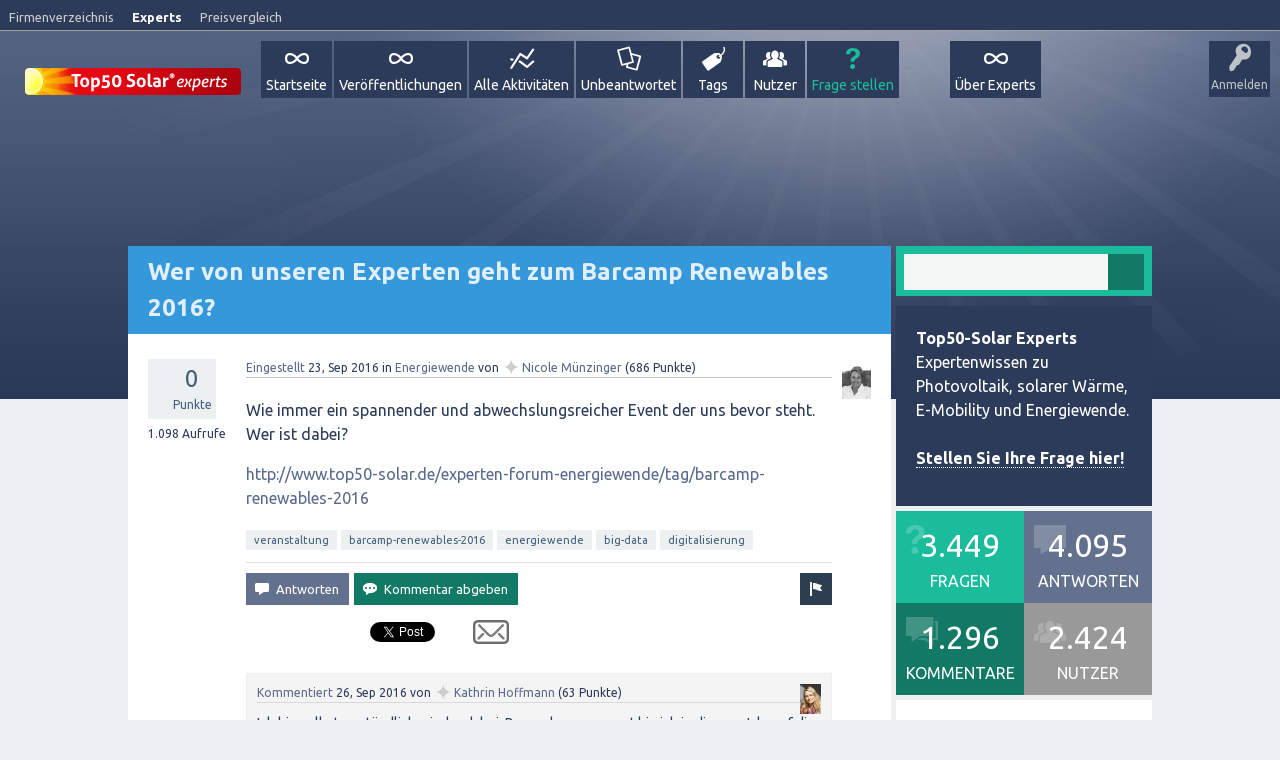

--- FILE ---
content_type: text/html; charset=utf-8
request_url: https://www.top50-solar.de/experten-forum-energiewende/8426/wer-von-unseren-experten-geht-zum-barcamp-renewables-2016?show=8427
body_size: 12879
content:
<!DOCTYPE html>
<html>
	
	<head>
		<meta charset="utf-8">
		<title>Wer von unseren Experten geht zum Barcamp Renewables 2016?, Energiewende, Energiewende Forum</title>
		<meta property="og:site_name" content="Top50-Solar Experts" > 
		<meta property="og:title" content="Wer von unseren Experten geht zum Barcamp Renewables 2016?" > 
		<meta property="og:description" content="Wie immer ein spannender und abwechslungsreicher Event der uns bevor steht. Wer ist dabei ......" > 
		<meta property="og:type" content="website" > 
		<meta property="og:url" content="//www.top50-solar.de/experten-forum-energiewende/8426/wer-von-unseren-experten-geht-zum-barcamp-renewables-2016" > 
		<meta property="twitter:card" content="summary" > 
		<meta property="twitter:title" content="Wer von unseren Experten geht zum Barcamp Renewables 2016?" > 
		<meta property="twitter:description" content="Wie immer ein spannender und abwechslungsreicher Event der uns bevor steht. Wer ist dabei ......" > 
		<meta property="twitter:site" content="@Top50_Solar" > 
		<meta itemprop="description" content="Wie immer ein spannender und abwechslungsreicher Event der uns bevor steht. Wer ist dabei ... /experten-forum-energiewende/tag/barcamp-renewables-2016" > 
		<meta name="viewport" content="width=device-width, initial-scale=1">
			<meta property="og:image" content="//www.top50-solar.de/experten-forum-energiewende/qa-theme/SnowFlatExperts/images/Top50-Solar-Experts-Logo-share.png">
				<meta name="description" content="Wie immer ein spannender und abwechslungsreicher Event der uns bevor steht. Wer ist dabei ... /experten-forum-energiewende/tag/barcamp-renewables-2016">
				<meta name="keywords" content="Energiewende,veranstaltung,barcamp-renewables-2016,energiewende,big-data,digitalisierung">
				<link rel="stylesheet" href="../qa-theme/SnowFlatExperts/qa-styles.css?1.7.1">
				<link rel="stylesheet" href="//fonts.googleapis.com/css?family=Ubuntu:400,700,400italic,700italic">
				<style>
					.qa-nav-user { margin: 0 !important; }
					@media (max-width: 979px) {
					 body.qa-template-user.fixed, body[class*="qa-template-user-"].fixed { padding-top: 118px !important; }
					 body.qa-template-users.fixed { padding-top: 95px !important; }
					}
					@media (min-width: 980px) {
					 body.qa-template-users.fixed { padding-top: 105px !important;}
					}
					@media (min-width: 980px) {
					  .qa-sidepanel { width: 25%; padding: 0px; float: right; overflow: hidden; *zoom: 1; }
					}
				</style>
				<style>
					.notify-container {
	left: 0;
	right: 0;
	top: 0;
	padding: 0;
	position: fixed;
	width: 100%;
	z-index: 10000;
}
.notify {
	background-color: #F6DF30;
	color: #444444;
	font-weight: bold;
	width: 100%;
	text-align: center;
	font-family: sans-serif;
	font-size: 14px;
	padding: 10px 0;
	position:relative;
}
.notify-close {
	color: #735005;
	cursor: pointer;
	font-size: 18px;
	line-height: 18px;
	padding: 0 3px;
	position: absolute;
	right: 8px;
	text-decoration: none;
	top: 8px;
}
.qa-faq-section-title {
	font-size:125%;
	font-weight:bold;
	margin:10px 0 5px;
	cursor:pointer;
}
.qa-faq-section-text {
	display:none;
	margin:0 0 10px 10px;
}
				</style>
				<style type="text/css"><!--
					
				//--></style>
				<style type="text/css"><!--
					@import url('../qa-plugin/open-login/css/zocial.css');
				//--></style>
				<link rel="stylesheet" TYPE="text/css" href="//www.top50-solar.de/experten-forum-energiewende/qa-plugin/q2a-breadcrumbs/css/breadcrumbs-styles.css">
				<link rel="stylesheet" TYPE="text/css" href="//maxcdn.bootstrapcdn.com/font-awesome/4.1.0/css/font-awesome.min.css">
				<LINK REL="stylesheet" TYPE="text/css" HREF="//www.top50-solar.de/experten-forum-energiewende/qa-plugin/tag-search-pro/select2/select2.css">
				<LINK REL="stylesheet" TYPE="text/css" HREF="//www.top50-solar.de/experten-forum-energiewende/qa-plugin/tag-search-pro/css/qa-tsp-style.css">
				<STYLE TYPE="text/css"><!--
					.qa-tsp-dropdown .select2-results{max-height:300px;}
				--></STYLE>
				<LINK REL="stylesheet" TYPE="text/css" HREF="//www.top50-solar.de/experten-forum-energiewende/qa-plugin/user-search-pro/select2/select2.css">
				<LINK REL="stylesheet" TYPE="text/css" HREF="//www.top50-solar.de/experten-forum-energiewende/qa-plugin/user-search-pro/css/qa-usp-style.css">
				<STYLE TYPE="text/css"><!--
					.qa-usp-dropdown .select2-results{max-height:300px;}
				--></STYLE>
				<link rel="canonical" href="//www.top50-solar.de/experten-forum-energiewende/8426/wer-von-unseren-experten-geht-zum-barcamp-renewables-2016">
				<link rel="search" type="application/opensearchdescription+xml" title="Top50-Solar Experts" href="//www.top50-solar.de/experten-forum-energiewende/opensearch.xml">
				<!-- Google tag (gtag.js) -->
<script async src="https://www.googletagmanager.com/gtag/js?id=G-5WT5RTCPK5"></script>
<script>
  window.dataLayer = window.dataLayer || [];
  function gtag(){dataLayer.push(arguments);}
  gtag('js', new Date());

  gtag('config', 'G-5WT5RTCPK5');
</script>

<script type="text/javascript">

  var _gaq = _gaq || [];
  _gaq.push(['_setAccount', 'UA-801583-1']);
  _gaq.push(['_gat._anonymizeIp']);
  _gaq.push(['_setDomainName', '.top50-solar.de']);
  _gaq.push(['_trackPageview']);

  (function() {
    var ga = document.createElement('script'); ga.type = 'text/javascript'; ga.async = true;
    ga.src = ('https:' == document.location.protocol ? 'https://ssl' : '//www') + '.google-analytics.com/ga.js';
    var s = document.getElementsByTagName('script')[0]; s.parentNode.insertBefore(ga, s);
  })();

</script>

<meta name="robots" content="index,follow" />
<meta name="copyright" content="Top50-Solar Experts" />
<meta http-equiv="content-language" content="de" />
<meta name="author" content="Top50-Solar Experts" />
<meta name="revisit-after" content="1 days" />
<meta name="DC.Rights" content="Top50-Solar Experts" />
<meta name="DC.Language" scheme="NISOZ39.50" content="de" />
<meta name="DC.Creator" content="Top50-Solar Experts" />
<link rel="schema.dc" href="//purl.org/metadata/dublin_core_elements" />

<script type='text/javascript'>
var googletag = googletag || {};
googletag.cmd = googletag.cmd || [];
(function() {
var gads = document.createElement('script');
gads.async = true;
gads.type = 'text/javascript';
var useSSL = 'https:' == document.location.protocol;
gads.src = (useSSL ? 'https:' : 'http:') + 
'//www.googletagservices.com/tag/js/gpt.js';
var node = document.getElementsByTagName('script')[0];
node.parentNode.insertBefore(gads, node);
})();
</script>

<script type='text/javascript'>
googletag.cmd.push(function() {
googletag.defineSlot('/1015039/DE_Experts_Skyscraper_1', [[160, 600], [200, 600]], 'div-gpt-ad-1390298494926-0').addService(googletag.pubads());
googletag.defineSlot('/1015039/DE_Experts_Skyscraper_2', [[160, 600], [200, 600]], 'div-gpt-ad-1390298494926-1').addService(googletag.pubads());
googletag.defineSlot('/1015039/DE_Experts_Superbanner', [[728, 90],[796, 110]], 'div-gpt-ad-1390298494926-2').addService(googletag.pubads());
googletag.pubads().enableSingleRequest();
googletag.enableServices();
});
</script>

<!-- Begin Cookie Consent plugin by Silktide - //silktide.com/cookieconsent -->
<script type="text/javascript">
    window.cookieconsent_options = {"message":"Cookies helfen uns bei der Bereitstellung unserer Dienste. Durch die Nutzung unserer Dienste erklären Sie sich damit einverstanden, dass wir Cookies setzen.","dismiss":"OK","learnMore":"Mehr erfahren","link":"//www.top50-solar.de/de/ueber-top50-solar/datenschutz.html","theme":"light-top"};
</script>
<script type="text/javascript" src="//cdn.jsdelivr.net/npm/cookieconsent@3/build/cookieconsent.min.js"></script>
<!-- End Cookie Consent plugin -->
				<script>
				var qa_root = '..\/';
				var qa_request = '8426\/wer-von-unseren-experten-geht-zum-barcamp-renewables-2016';
				</script>
				<script src="//www.top50-solar.de/experten-forum-energiewende/qa-content/jquery-1.11.2.min.js"></script>
				<script src="//www.top50-solar.de/experten-forum-energiewende/qa-content/qa-page.js?1.7.1"></script>
				<script src="qa-content/qa-question.js?1.7.1"></script>
				<script src="//www.top50-solar.de/experten-forum-energiewende/qa-plugin/q2a-sort-answers/js/sort-answers.js" type="text/javascript"></script>
				<script src="//www.top50-solar.de/experten-forum-energiewende/qa-theme/SnowFlatExperts/js/snow-core.js?1.7.1"></script>
				
<script type='text/javascript'>
	function ajaxCommentVote(elem, oldvote)
	{
		var ens=elem.getAttribute('name').split('_');
		var postid=ens[1];
		var vote=parseInt(ens[2]);
		var anchor=ens[3];
		var which=parseInt(ens[4]);

		var dataString = 'ajax_comment_vote_id='+postid+'&ajax_comment_vote='+vote;  

		jQuery.ajax({  
		  type: 'POST',  
		  url: '//www.top50-solar.de/experten-forum-energiewende/8426/wer-von-unseren-experten-geht-zum-barcamp-renewables-2016?show=8427',  
		  data: dataString,  
		  dataType: 'json',  
		  success: function(json) {
				if (json.status=='1') {
					switch(vote) {
						case 1:
							var up = 0;
							var up_type = '-selected';
							var down_type = false;
							break;
						case -1:
							var down = 0;
							var up_type = false;
							var down_type = '-selected';
							break;
						case 0:
							var up = 1;
							var down = -1;
							var up_type = '';
							var down_type = '';
							break;
					}
					elem.parentNode.innerHTML = (up_type!==false?'<div class="comment-vote-item'+up_type+'" name="vote_'+ens[1]+'_'+up+'_c'+ens[1]+'_1" onclick="ajaxCommentVote(this);" title="'+json.up+'">▲</div>':'')+(parseInt(json.data)!=0?'<div id="voting_'+ens[1]+'" title="json.up">'+(json.data!='0'?json.data:'')+'</div>':'')+(down_type!==false?'<div class="comment-vote-item'+down_type+'" name="vote_'+ens[1]+'_'+down+'_c'+ens[1]+'_-1" onclick="ajaxCommentVote(this);" title="'+json.down+'">▼</div>':'');

				} else if (json.status=='0') {
					var mess=document.getElementById('errorbox');
					if (!mess) {
						var mess=document.createElement('div');
						mess.id='errorbox';
						mess.className='qa-error';
						mess.innerHTML=json.data;
					}
					var postelem=document.getElementById(anchor);
					postelem.parentNode.insertBefore(mess, postelem);
				} else {
					alert('Unexpected response from server - please try again.');
				}
			} 
		});
		return false;
	} 	
</script>
				<link rel="stylesheet" type="text/css" href="../qa-plugin/q2apro-sceditor/themes/square.min.css" >
				<script type="text/javascript" src="../qa-plugin/q2apro-sceditor/minified/jquery.sceditor.xhtml.min.js"></script>
				<script type="text/javascript" src="../qa-plugin/q2apro-sceditor/languages/de.js"></script>
				
				<style type="text/css">
					/* changed to bigger color fields */
					.sceditor-color-option {
						height: 15px;
						width: 15px;
					}
					
					.previewfield {
						width:100%;
						height:auto;
						padding:10px;
						border:1px solid #EEE;
						background:#FFF;
						font-family:sans-serif,Arial;
						font-size:14px;
						line-height:150%;
					}
					.qa-a-form .previewfield, .qa-c-form .previewfield {
						width:88%;
					}
					.previewfield p {
						padding:0;
						margin:0 0 12px 0;
					}
					/* fix for snowflat theme 1.7 */
					.sceditor-button {
						box-sizing:content-box;
					}
				</style>
				
				<script type="text/javascript">
				$(document).ready(function(){
				
					var warn_on_leave = false;
					
					// for pure textareas
					//$(".qa-main").on("key", "textarea", function() {
					$(".qa-main textarea").keyup( function() {
						warn_on_leave = true;
					});
					$("input:submit").click( function() {
						warn_on_leave = false;
						return true;
					});
				
					// for CKEditor fields
					if(typeof(CKEDITOR) !== "undefined") {
						CKEDITOR.on("currentInstance", function() {
							try {
								CKEDITOR.currentInstance.on("key", function() {
									warn_on_leave = true;
								});
							} catch (err) { }
						});
					}
					
					// show popup when leaving
					$(window).bind("beforeunload", function() {
						if(warn_on_leave) {
							return "Dein Text wurde nicht gespeichert. Alle Eingaben gehen verloren!";
						}
					});
				}); // end ready
				</script>
				<SCRIPT TYPE="text/javascript" SRC="//www.top50-solar.de/experten-forum-energiewende/qa-plugin/tag-search-pro/select2/select2.min.js"></SCRIPT>
				<SCRIPT TYPE="text/javascript" SRC="//www.top50-solar.de/experten-forum-energiewende/qa-plugin/tag-search-pro/select2/select2_locale_de.js"></SCRIPT>
				<SCRIPT TYPE="text/javascript" SRC="//www.top50-solar.de/experten-forum-energiewende/qa-plugin/tag-search-pro/js/qa-tsp-page.js"></SCRIPT>
				<SCRIPT TYPE="text/javascript" SRC="//www.top50-solar.de/experten-forum-energiewende/qa-plugin/tag-search-pro/js/qa-tsp-widget.js"></SCRIPT>
				<SCRIPT TYPE="text/javascript" SRC="//www.top50-solar.de/experten-forum-energiewende/qa-plugin/user-search-pro/select2/select2.min.js"></SCRIPT>
				<SCRIPT TYPE="text/javascript" SRC="//www.top50-solar.de/experten-forum-energiewende/qa-plugin/user-search-pro/select2/select2_locale_de.js"></SCRIPT>
				<SCRIPT TYPE="text/javascript" SRC="//www.top50-solar.de/experten-forum-energiewende/qa-plugin/user-search-pro/js/qa-usp-page.js"></SCRIPT>
				<SCRIPT TYPE="text/javascript" SRC="//www.top50-solar.de/experten-forum-energiewende/qa-plugin/user-search-pro/js/qa-usp-widget.js"></SCRIPT>
				<style>
					.qa-q-list-item-featured {
    background-color:#FFC;
}
				</style>
				
<style>
	.comment-votable-container {
		width:100% !important;
	}
	.comment-vote-container {
		padding-right: 4px;
		text-align: center;
		vertical-align:top;
		width:12px;
	}
	.comment-vote-item {
		color: silver;
	}

	.comment-vote-item:hover {
		color:black;
		cursor:pointer;
	}
	.comment-vote-item-selected {
		color:orange;
		cursor:pointer;
	}
	.comment-vote-item-disabled {
		display:none;
	}

</style>
				
						<style>
										
						</style>
				
<style>
.qa-q-item-avatar,.qa-q-view-avatar,.qa-a-item-avatar,.qa-c-item-avatar {
	position:relative;
}
.qa-who-marker {
	cursor: pointer;
	font-size: 180%;
	margin-right: 2px;
	vertical-align: sub;
	line-height: 50%;
}
.qa-who-marker-expert {
	color: #CDCDCD;
}				
.qa-who-marker-editor {
	color: #CB9114;
}				
.qa-who-marker-moderator {
	color: #CDCDCD;
}				
.qa-who-marker-admin {
	color: #CDCDCD;
}				
.qa-avatar-marker {
	right:0;
	bottom:0;
	position:absolute;
}				
</style>
				
<style>
#qa-share-buttons-container {
	background: none repeat scroll 0 0 #DDDDDD;
	font-size: 12px;
        color: #666666;
	font-weight: normal;
	margin: 30px 30px;
	padding: 20px;
	text-align: left;
}
#qa-share-buttons {
	vertical-align:middle;
}
.share-widget-container {
	display:inline-block;
	position:relative;
        margin-top: 30px;
}
.qa-share-button {
	width: 54px;
}				
</style>
			</head>
			<body
				class="qa-template-question qa-category-4 qa-body-js-off"
				>
				<script>
					var b=document.getElementsByTagName('body')[0];
					b.className=b.className.replace('qa-body-js-off', 'qa-body-js-on');
				</script>
				<div id="metaNavi">
       <div class="left">
        <a title="Das bekannte Firmenverzeichnis für Solarenergie und Erneuerbare Energien" href="//www.top50-solar.de">Firmenverzeichnis</a>
        <a title="Expertenplattform und Wissensdatenbank - Lesen Sie fundierte Beiträge und stellen Sie Ihre Fragen" class="on" href="//experts.top50-solar.de">Experts</a>
        <a title="Vergleichen Sie einfach Preise für eine Solaranlage oder Ökostrom - kostenlos und unverbindlich" href="//www.top50-solar.de/de/preisvergleich/uebersicht-angebote.html">Preisvergleich</a>
       </div>
       <div class="right">
       </div>
      </div>
				<div id="qam-topbar" class="clearfix">
					<div class="qam-main-nav-wrapper clearfix">
						<div class="sb-toggle-left qam-menu-toggle"><i class="icon-th-list"></i></div>
						<div class="qam-account-items-wrapper">
							<div id="qam-account-toggle" class="qam-logged-out">
								<i class="icon-key qam-auth-key"></i>
								<div class="qam-account-handle">Anmelden</div>
							</div>
							<div class="qam-account-items clearfix">
								<form action="../login?to=8426%2Fwer-von-unseren-experten-geht-zum-barcamp-renewables-2016%3Fshow%3D8427" method="post">
									<input type="text" name="emailhandle" dir="auto" placeholder="Email-Adresse oder Nutzername">
										<input type="password" name="password" dir="auto" placeholder="Passwort">
											<div><input type="checkbox" name="remember" id="qam-rememberme" value="1">
												<label for="qam-rememberme">Merken</label></div>
												<input type="hidden" name="code" value="0-1768732383-490d19d6482c6ef24a39c639fd69e04fa2dce24e">
													<input type="submit" value="Anmelden" class="qa-form-tall-button qa-form-tall-button-login" name="dologin">
													</form>
													<div class="qa-nav-user">
														<ul class="qa-nav-user-list">
															<li class="qa-nav-user-item qa-nav-user-register">
																<a href="../register?to=8426%2Fwer-von-unseren-experten-geht-zum-barcamp-renewables-2016%3Fshow%3D8427" class="qa-nav-user-link">Registrieren</a>
															</li>
														</ul>
														<div class="qa-nav-user-clear">
														</div>
													</div>
												</div> <!-- END qam-account-items -->
											</div> <!-- END qam-account-items-wrapper -->
											<div class="qa-logo">
												<a href="//www.top50-solar.de/experten-forum-energiewende/" class="qa-logo-link" title="Top50-Solar Experts"><img border="0" alt="Kostenlose Beratung Photovoltaik und Energiewende" src="//www.top50-solar.de/experten-forum-energiewende/fileadmin/experts/img/Top50-Solar-Experts-Logo.png"></a>
												</div>
												<div class="qa-nav-main">
													<ul class="qa-nav-main-list">
														<li class="qa-nav-main-item qa-nav-main-custom-1">
															<a href="http://www.top50-solar.de/experten-forum-energiewende/" class="qa-nav-main-link">Startseite</a>
														</li>
														<li class="qa-nav-main-item qa-nav-main-custom-7">
															<a href="http://www.top50-solar.de/experten-forum-energiewende/tag/ver%C3%B6ffentlichung" class="qa-nav-main-link">Veröffentlichungen</a>
														</li>
														<li class="qa-nav-main-item qa-nav-main-activity">
															<a href="//www.top50-solar.de/experten-forum-energiewende/activity" class="qa-nav-main-link">Alle Aktivitäten</a>
														</li>
														<li class="qa-nav-main-item qa-nav-main-unanswered">
															<a href="//www.top50-solar.de/experten-forum-energiewende/unanswered" class="qa-nav-main-link">Unbeantwortet</a>
														</li>
														<li class="qa-nav-main-item qa-nav-main-tag">
															<a href="//www.top50-solar.de/experten-forum-energiewende/tags" class="qa-nav-main-link">Tags</a>
														</li>
														<li class="qa-nav-main-item qa-nav-main-user">
															<a href="//www.top50-solar.de/experten-forum-energiewende/experten" class="qa-nav-main-link">Nutzer</a>
														</li>
														<li class="qa-nav-main-item qa-nav-main-ask">
															<a href="//www.top50-solar.de/experten-forum-energiewende/ask?cat=4" class="qa-nav-main-link">Frage stellen</a>
														</li>
														<li class="qa-nav-main-item-opp qa-nav-main-über-experts">
															<a href="//www.top50-solar.de/experten-forum-energiewende/%C3%BCber-experts" class="qa-nav-main-link">Über Experts</a>
														</li>
													</ul>
													<div class="qa-nav-main-clear">
													</div>
												</div>
											</div> <!-- END qam-main-nav-wrapper -->
										</div> <!-- END qam-topbar -->
										<div class="qam-ask-search-box"><div class="qam-ask-mobile"><a href="../ask" class="turquoise">Frage stellen</a></div><div class="qam-search-mobile turquoise" id="qam-search-mobile"></div></div>
										<div class="qam-search turquoise the-top" id="the-top-search">
											<div class="qa-search">
												<form method="get" action="//www.top50-solar.de/experten-forum-energiewende/search">
													
													<input type="text" name="q" value="" class="qa-search-field">
													<input type="submit" value="Suchen" class="qa-search-button">
												</form>
											</div>
										</div>
										<div class="qa-body-wrapper">
											
											<div id="banner">
			<div id="bannerTop">
									
						<!-- DE_Experts_Superbanner -->
<div id='div-gpt-ad-1390298494926-2' style='width:728px; height:90px;'>
<script type='text/javascript'>
googletag.cmd.push(function() { googletag.display('div-gpt-ad-1390298494926-2'); });
</script>
</div>
					
							</div>
			<div id="skyscraper">
  <!-- DE_Experts_Skyscraper_1 -->
  <div id='div-gpt-ad-1390298494926-0'>
  <script type='text/javascript'>
  googletag.cmd.push(function() { googletag.display('div-gpt-ad-1390298494926-0'); });
  </script>
  </div>

  <!-- DE_Experts_Skyscraper_2 -->
  <div id='div-gpt-ad-1390298494926-1'>
  <script type='text/javascript'>
  googletag.cmd.push(function() { googletag.display('div-gpt-ad-1390298494926-1'); });
  </script>
  </div>

</div>
		</div>
											<div class="qa-main-wrapper">
												
												<div class="qa-main">
													<h1>
														
														<a href="//www.top50-solar.de/experten-forum-energiewende/8426/wer-von-unseren-experten-geht-zum-barcamp-renewables-2016">
															<span class="entry-title">Wer von unseren Experten geht zum Barcamp Renewables 2016?</span>
														</a>
													</h1>
													<div class="qa-part-q-view">
														<div class="qa-q-view  hentry question" id="q8426">
															<form method="post" action="//www.top50-solar.de/experten-forum-energiewende/8426/wer-von-unseren-experten-geht-zum-barcamp-renewables-2016?show=8427">
																<div class="qa-q-view-stats">
																	<div class="qa-voting qa-voting-net" id="voting_8426">
																		<div class="qa-vote-buttons qa-vote-buttons-net">
																			<input title="Pluspunkt geben" name="vote_8426_1_q8426" onclick="return qa_vote_click(this);" type="submit" value="+" class="qa-vote-first-button qa-vote-up-button"> 
																			<input title="Minuspunkt geben" name="vote_8426_-1_q8426" onclick="return qa_vote_click(this);" type="submit" value="&ndash;" class="qa-vote-second-button qa-vote-down-button"> 
																		</div>
																		<div class="qa-vote-count qa-vote-count-net">
																			<span class="qa-netvote-count">
																				<span class="qa-netvote-count-data">0<span class="votes-up"><span class="value-title" title="0"></span></span><span class="votes-down"><span class="value-title" title="0"></span></span></span><span class="qa-netvote-count-pad"> Punkte</span>
																			</span>
																		</div>
																		<div class="qa-vote-clear">
																		</div>
																	</div>
																	<span class="qa-view-count">
																		<span class="qa-view-count-data">1,098</span><span class="qa-view-count-pad"> Aufrufe</span>
																	</span>
																</div>
																<input type="hidden" name="code" value="0-1768732383-d7ff234ac75b8e62c0eed4bedc60827bcee4cfe7">
															</form>
															<div class="qa-q-view-main">
																<form method="post" action="//www.top50-solar.de/experten-forum-energiewende/8426/wer-von-unseren-experten-geht-zum-barcamp-renewables-2016?show=8427">
																	<span class="qa-q-view-avatar-meta">
																		<span class="qa-q-view-avatar">
																			<a href="//www.top50-solar.de/experten-forum-energiewende/experte/Nicole+M%C3%BCnzinger" class="qa-avatar-link"><img src="//www.top50-solar.de/experten-forum-energiewende/?qa=image&amp;qa_blobid=162122583986861434&amp;qa_size=40" width="29" height="40" class="qa-avatar-image" alt=""></a>
																		</span>
																		<span class="qa-q-view-meta">
																			<a href="//www.top50-solar.de/experten-forum-energiewende/8426/wer-von-unseren-experten-geht-zum-barcamp-renewables-2016" class="qa-q-view-what">Eingestellt</a>
																			<span class="qa-q-view-when">
																				<span class="qa-q-view-when-data"><span class="published updated"><span class="value-title" title="2016-09-23T10:06:38+0000">23, Sep 2016</span></span></span>
																			</span>
																			<span class="qa-q-view-where">
																				<span class="qa-q-view-where-pad">in </span><span class="qa-q-view-where-data"><a href="//www.top50-solar.de/experten-forum-energiewende/energiewende" class="qa-category-link">Energiewende</a></span>
																			</span>
																			<span class="qa-q-view-who">
																				<span class="qa-q-view-who-pad">von </span>
																				<span class="qa-q-view-who-data"><span class="qa-who-marker qa-who-marker-admin" title="Administrator">✦</span><span class="vcard author"><a href="//www.top50-solar.de/experten-forum-energiewende/experte/Nicole+M%C3%BCnzinger" class="qa-user-link url nickname">Nicole Münzinger</a></span></span>
																				<span class="qa-q-view-who-points">
																					<span class="qa-q-view-who-points-pad">(</span><span class="qa-q-view-who-points-data">686</span><span class="qa-q-view-who-points-pad"> Punkte)</span>
																				</span>
																			</span>
																		</span>
																	</span>
																	<div class="qa-q-view-content">
																		<a name="8426"></a><div class="entry-content">


<p>Wie immer ein spannender und abwechslungsreicher Event der uns bevor steht. Wer ist dabei?
	</p>

<div>
		<a href="http://www.top50-solar.de/experten-forum-energiewende/tag/barcamp-renewables-2016" rel="dofollow" target="_blank">http://www.top50-solar.de/experten-forum-energiewende/tag/barcamp-renewables-2016</a>&nbsp;
<br></div>

</div>
																	</div>
																	<div class="qa-q-view-tags">
																		<ul class="qa-q-view-tag-list">
																			<li class="qa-q-view-tag-item"><!DOCTYPE html PUBLIC "-//W3C//DTD HTML 4.0 Transitional//EN" "http://www.w3.org/TR/REC-html40/loose.dtd">
<html><body><a href="//www.top50-solar.de/experten-forum-energiewende/tag/Veranstaltung" rel="tag" class="qa-tag-link" title="Veranstaltung">veranstaltung</a></body></html>
</li>
																			<li class="qa-q-view-tag-item"><!DOCTYPE html PUBLIC "-//W3C//DTD HTML 4.0 Transitional//EN" "http://www.w3.org/TR/REC-html40/loose.dtd">
<html><body><a href="//www.top50-solar.de/experten-forum-energiewende/tag/Barcamp-renewables-2016" rel="tag" class="qa-tag-link" title="Barcamp Renewables 2016">barcamp-renewables-2016</a></body></html>
</li>
																			<li class="qa-q-view-tag-item"><!DOCTYPE html PUBLIC "-//W3C//DTD HTML 4.0 Transitional//EN" "http://www.w3.org/TR/REC-html40/loose.dtd">
<html><body><a href="//www.top50-solar.de/experten-forum-energiewende/tag/Energiewende" rel="tag" class="qa-tag-link">energiewende</a></body></html>
</li>
																			<li class="qa-q-view-tag-item"><!DOCTYPE html PUBLIC "-//W3C//DTD HTML 4.0 Transitional//EN" "http://www.w3.org/TR/REC-html40/loose.dtd">
<html><body><a href="//www.top50-solar.de/experten-forum-energiewende/tag/Big-data" rel="tag" class="qa-tag-link">big-data</a></body></html>
</li>
																			<li class="qa-q-view-tag-item"><!DOCTYPE html PUBLIC "-//W3C//DTD HTML 4.0 Transitional//EN" "http://www.w3.org/TR/REC-html40/loose.dtd">
<html><body><a href="//www.top50-solar.de/experten-forum-energiewende/tag/Digitalisierung" rel="tag" class="qa-tag-link">digitalisierung</a></body></html>
</li>
																		</ul>
																	</div>
																	<div class="qa-q-view-buttons">
																		<input name="q_doflag" onclick="qa_show_waiting_after(this, false);" value="Spam melden" title="Diese Frage als Spam oder unangemessen markieren" type="submit" class="qa-form-light-button qa-form-light-button-flag">
																		<input name="q_doanswer" id="q_doanswer" onclick="return qa_toggle_element('anew')" value="Antworten" title="Diese Frage beantworten" type="submit" class="qa-form-light-button qa-form-light-button-answer">
																		<input name="q_docomment" onclick="return qa_toggle_element('c8426')" value="Kommentar abgeben" title="Diese Frage kommentieren" type="submit" class="qa-form-light-button qa-form-light-button-comment">
																	</div>
																	<div id="qa-share-buttons">
																		<iframe src="//www.facebook.com/plugins/like.php?href=//www.top50-solar.de/experten-forum-energiewende/8426/wer-von-unseren-experten-geht-zum-barcamp-renewables-2016&amp;send=false&amp;layout=standard&amp;width=53&amp;layout=button_count&amp;show_faces=false&amp;action=like&amp;colorscheme=light&amp;font&amp;height=20&amp;appId=170382616390886" scrolling="no" frameborder="0" style="border:none; overflow:hidden; width:53px; height:20px;" allowTransparency="true"></iframe>&nbsp;<a href="//twitter.com/share" class="twitter-share-button" data-count="none">Tweet</a>&nbsp;<g:plusone size="medium" count="false"></g:plusone>&nbsp;<a title="Share this question via email" id="share-button-email" href="mailto:?subject=%5BTop50-Solar%20Experts%5D%20Wer%20von%20unseren%20Experten%20geht%20zum%20Barcamp%20Renewables%202016%3F&body=%2F%2Fwww.top50-solar.de%2Fexperten-forum-energiewende%2F8426%2Fwer-von-unseren-experten-geht-zum-barcamp-renewables-2016"><img height="24" src="../qa-plugin/share/qa-share-mail.png"></a>
																	</div>
																	
																	<div class="qa-q-view-c-list" id="c8426_list">
																		<div class="qa-c-list-item  hentry comment" id="c8438">
																			<span class="qa-c-item-avatar-meta">
																				<span class="qa-c-item-avatar">
																					<a href="//www.top50-solar.de/experten-forum-energiewende/experte/Kathrin+Hoffmann" class="qa-avatar-link"><img src="//www.top50-solar.de/experten-forum-energiewende/?qa=image&amp;qa_blobid=3103148969001496284&amp;qa_size=30" width="21" height="30" class="qa-avatar-image" alt=""></a>
																				</span>
																				<span class="qa-c-item-meta">
																					<a href="//www.top50-solar.de/experten-forum-energiewende/8426/wer-von-unseren-experten-geht-zum-barcamp-renewables-2016?show=8438#c8438" class="qa-c-item-what">Kommentiert</a>
																					<span class="qa-c-item-when">
																						<span class="qa-c-item-when-data"><span class="published updated"><span class="value-title" title="2016-09-26T15:41:04+0000">26, Sep 2016</span></span></span>
																					</span>
																					<span class="qa-c-item-who">
																						<span class="qa-c-item-who-pad">von </span>
																						<span class="qa-c-item-who-data"><span class="qa-who-marker qa-who-marker-expert" title="Experte">✦</span><span class="vcard author"><a href="//www.top50-solar.de/experten-forum-energiewende/experte/Kathrin+Hoffmann" class="qa-user-link url nickname">Kathrin Hoffmann</a></span></span>
																						<span class="qa-c-item-who-points">
																							<span class="qa-c-item-who-points-pad">(</span><span class="qa-c-item-who-points-data">63</span><span class="qa-c-item-who-points-pad"> Punkte)</span>
																						</span>
																					</span>
																				</span>
																			</span>
																			<div class="qa-c-item-content">
																				<a name="8438"></a><div class="entry-content">Ich bin selbstverständlich wieder dabei. Besonders gespannt bin ich in diesem Jahr auf die Podiumsdiskussion zum Thema Digitalisierung am Samstagvormittag!<br />
Ich freue mich auf interessante Sessions und ganz viel Networking :)</div>
																			</div>
																			<div class="qa-c-item-footer">
																				<div class="qa-c-item-buttons">
																					<input name="c8438_doflag" onclick="return qa_comment_click(8438, 8426, 8426, this);" value="Spam melden" title="Diesen Kommentar als Spam oder unangemessen markieren" type="submit" class="qa-form-light-button qa-form-light-button-flag">
																					<input name="q_docomment" onclick="return qa_toggle_element('c8426')" value="Antworten" title="Auf diesen Kommentar antworten" type="submit" class="qa-form-light-button qa-form-light-button-comment">
																				</div>
																			</div>
																			<div class="qa-c-item-clear">
																			</div>
																		</div> <!-- END qa-c-item -->
																	</div> <!-- END qa-c-list -->
																	
																	<input type="hidden" name="code" value="0-1768732383-1edd37d9d79d08aea06b4c405abf646882966750">
																	<input type="hidden" name="qa_click" value="">
																</form>
																<div class="qa-c-form" id="c8426" style="display:none;">
																	<h2>Bitte <a href="../login?to=8426%2Fwer-von-unseren-experten-geht-zum-barcamp-renewables-2016">loggen Sie sich ein</a> oder <a href="../register?to=8426%2Fwer-von-unseren-experten-geht-zum-barcamp-renewables-2016">melden sich neu an</a>, um zu kommentieren.</h2>
																</div> <!-- END qa-c-form -->
																
															</div> <!-- END qa-q-view-main -->
															<div class="qa-q-view-clear">
															</div>
														</div> <!-- END qa-q-view -->
														
													</div>
													<div class="qa-part-a-form">
														<div class="qa-a-form" id="anew" style="display:none;">
															<h2>Bitte <a href="../login?to=8426%2Fwer-von-unseren-experten-geht-zum-barcamp-renewables-2016">loggen Sie sich ein</a> oder <a href="../register?to=8426%2Fwer-von-unseren-experten-geht-zum-barcamp-renewables-2016">melden sich neu an</a>, um die Frage zu beantworten.</h2>
														</div> <!-- END qa-a-form -->
														
													</div>
													<div class="qa-part-a-list">
														<h2 id="a_list_title">2 Antworten</h2>
														<div class="qa-a-list" id="a_list">
															
															<div class="qa-a-list-item  hentry answer" id="a8427">
																<form method="post" action="//www.top50-solar.de/experten-forum-energiewende/8426/wer-von-unseren-experten-geht-zum-barcamp-renewables-2016?show=8427">
																	<div class="qa-voting qa-voting-net" id="voting_8427">
																		<div class="qa-vote-buttons qa-vote-buttons-net">
																			<input title="Pluspunkt geben" name="vote_8427_1_a8427" onclick="return qa_vote_click(this);" type="submit" value="+" class="qa-vote-first-button qa-vote-up-button"> 
																			<input title="Minuspunkt geben" name="vote_8427_-1_a8427" onclick="return qa_vote_click(this);" type="submit" value="&ndash;" class="qa-vote-second-button qa-vote-down-button"> 
																		</div>
																		<div class="qa-vote-count qa-vote-count-net">
																			<span class="qa-netvote-count">
																				<span class="qa-netvote-count-data">0<span class="votes-up"><span class="value-title" title="0"></span></span><span class="votes-down"><span class="value-title" title="0"></span></span></span><span class="qa-netvote-count-pad"> Punkte</span>
																			</span>
																		</div>
																		<div class="qa-vote-clear">
																		</div>
																	</div>
																	<input type="hidden" name="code" value="0-1768732383-d7ff234ac75b8e62c0eed4bedc60827bcee4cfe7">
																</form>
																<div class="qa-a-item-main">
																	<span class="qa-a-item-avatar-meta">
																		<span class="qa-a-item-avatar">
																			<a href="//www.top50-solar.de/experten-forum-energiewende/experte/Daniel+B%C3%B6nnighausen" class="qa-avatar-link"><img src="https://www.gravatar.com/avatar/6b9d7d0d66f86fff92a2ad6985dd807f?s=40" width="40" height="40" class="qa-avatar-image" alt=""></a>
																		</span>
																		<span class="qa-a-item-meta">
																			<a href="//www.top50-solar.de/experten-forum-energiewende/8426/wer-von-unseren-experten-geht-zum-barcamp-renewables-2016?show=8427#a8427" class="qa-a-item-what">Beantwortet</a>
																			<span class="qa-a-item-when">
																				<span class="qa-a-item-when-data"><span class="published updated"><span class="value-title" title="2016-09-23T10:19:09+0000">23, Sep 2016</span></span></span>
																			</span>
																			<span class="qa-a-item-who">
																				<span class="qa-a-item-who-pad">von </span>
																				<span class="qa-a-item-who-data"><span class="qa-who-marker qa-who-marker-expert" title="Experte">✦</span><span class="vcard author"><a href="//www.top50-solar.de/experten-forum-energiewende/experte/Daniel+B%C3%B6nnighausen" class="qa-user-link url nickname">Daniel Bönnighausen</a></span></span>
																				<span class="qa-a-item-who-points">
																					<span class="qa-a-item-who-points-pad">(</span><span class="qa-a-item-who-points-data">274</span><span class="qa-a-item-who-points-pad"> Punkte)</span>
																				</span>
																			</span>
																		</span>
																	</span>
																	<form method="post" action="//www.top50-solar.de/experten-forum-energiewende/8426/wer-von-unseren-experten-geht-zum-barcamp-renewables-2016?show=8427">
																		<div class="qa-a-selection">
																		</div>
																		<div class="qa-a-item-content">
																			<a name="8427"></a><div class="entry-content">


<p>
		In diesem Jahr bin ich ebenfalls wieder mit dabei :)
<br></p>

</div>
																		</div>
																		<div class="qa-a-item-buttons">
																			<input name="a8427_doflag" onclick="return qa_answer_click(8427, 8426, this);" value="Spam melden" title="Diese Antwort als Spam oder unangemessen melden" type="submit" class="qa-form-light-button qa-form-light-button-flag">
																			<input name="a8427_docomment" onclick="return qa_toggle_element('c8427')" value="Kommentar abgeben" title="Diese Antwort kommentieren" type="submit" class="qa-form-light-button qa-form-light-button-comment">
																		</div>
																		
																		<div class="qa-a-item-c-list" style="display:none;" id="c8427_list">
																		</div> <!-- END qa-c-list -->
																		
																		<input type="hidden" name="code" value="0-1768732383-9e99efecb4b523d00277c3b72fa545e872fae8c2">
																		<input type="hidden" name="qa_click" value="">
																	</form>
																	<div class="qa-c-form" id="c8427" style="display:none;">
																		<h2>Bitte <a href="../login?to=8426%2Fwer-von-unseren-experten-geht-zum-barcamp-renewables-2016">loggen Sie sich ein</a> oder <a href="../register?to=8426%2Fwer-von-unseren-experten-geht-zum-barcamp-renewables-2016">melden sich neu an</a>, um zu kommentieren.</h2>
																	</div> <!-- END qa-c-form -->
																	
																</div> <!-- END qa-a-item-main -->
																<div class="qa-a-item-clear">
																</div>
															</div> <!-- END qa-a-list-item -->
															
															<div class="qa-a-list-item  hentry answer" id="a8429">
																<form method="post" action="//www.top50-solar.de/experten-forum-energiewende/8426/wer-von-unseren-experten-geht-zum-barcamp-renewables-2016?show=8427">
																	<div class="qa-voting qa-voting-net" id="voting_8429">
																		<div class="qa-vote-buttons qa-vote-buttons-net">
																			<input title="Pluspunkt geben" name="vote_8429_1_a8429" onclick="return qa_vote_click(this);" type="submit" value="+" class="qa-vote-first-button qa-vote-up-button"> 
																			<input title="Minuspunkt geben" name="vote_8429_-1_a8429" onclick="return qa_vote_click(this);" type="submit" value="&ndash;" class="qa-vote-second-button qa-vote-down-button"> 
																		</div>
																		<div class="qa-vote-count qa-vote-count-net">
																			<span class="qa-netvote-count">
																				<span class="qa-netvote-count-data">0<span class="votes-up"><span class="value-title" title="0"></span></span><span class="votes-down"><span class="value-title" title="0"></span></span></span><span class="qa-netvote-count-pad"> Punkte</span>
																			</span>
																		</div>
																		<div class="qa-vote-clear">
																		</div>
																	</div>
																	<input type="hidden" name="code" value="0-1768732383-d7ff234ac75b8e62c0eed4bedc60827bcee4cfe7">
																</form>
																<div class="qa-a-item-main">
																	<span class="qa-a-item-avatar-meta">
																		<span class="qa-a-item-avatar">
																			<a href="//www.top50-solar.de/experten-forum-energiewende/experte/Geckler%2C+Heinz" class="qa-avatar-link"><img src="//www.top50-solar.de/experten-forum-energiewende/?qa=image&amp;qa_blobid=14660623518440970953&amp;qa_size=40" width="40" height="30" class="qa-avatar-image" alt=""></a>
																		</span>
																		<span class="qa-a-item-meta">
																			<a href="//www.top50-solar.de/experten-forum-energiewende/8426/wer-von-unseren-experten-geht-zum-barcamp-renewables-2016?show=8429#a8429" class="qa-a-item-what">Beantwortet</a>
																			<span class="qa-a-item-when">
																				<span class="qa-a-item-when-data"><span class="published updated"><span class="value-title" title="2016-09-23T15:22:41+0000">23, Sep 2016</span></span></span>
																			</span>
																			<span class="qa-a-item-who">
																				<span class="qa-a-item-who-pad">von </span>
																				<span class="qa-a-item-who-data"><span class="vcard author"><a href="//www.top50-solar.de/experten-forum-energiewende/experte/Geckler%2C+Heinz" class="qa-user-link url nickname">Geckler, Heinz</a></span></span>
																				<span class="qa-a-item-who-points">
																					<span class="qa-a-item-who-points-pad">(</span><span class="qa-a-item-who-points-data">2,530</span><span class="qa-a-item-who-points-pad"> Punkte)</span>
																				</span>
																			</span>
																		</span>
																	</span>
																	<form method="post" action="//www.top50-solar.de/experten-forum-energiewende/8426/wer-von-unseren-experten-geht-zum-barcamp-renewables-2016?show=8427">
																		<div class="qa-a-selection">
																		</div>
																		<div class="qa-a-item-content">
																			<a name="8429"></a><div class="entry-content">


<p>
		Hallo Nicole,
	</p>
	

<p>
		mein&nbsp; Sohn und ich werden dieses Jahr erstmals teilnehmen. Wir haben &uuml;brigens auch schon einen Themenvorschlag eingestellt.
	</p>
	

<p>
		Gru&szlig;, Heinz
<br></p>

</div>
																		</div>
																		<div class="qa-a-item-buttons">
																			<input name="a8429_doflag" onclick="return qa_answer_click(8429, 8426, this);" value="Spam melden" title="Diese Antwort als Spam oder unangemessen melden" type="submit" class="qa-form-light-button qa-form-light-button-flag">
																			<input name="a8429_docomment" onclick="return qa_toggle_element('c8429')" value="Kommentar abgeben" title="Diese Antwort kommentieren" type="submit" class="qa-form-light-button qa-form-light-button-comment">
																		</div>
																		
																		<div class="qa-a-item-c-list" id="c8429_list">
																			<div class="qa-c-list-item  hentry comment" id="c8437">
																				<span class="qa-c-item-avatar-meta">
																					<span class="qa-c-item-avatar">
																						<a href="//www.top50-solar.de/experten-forum-energiewende/experte/Nicole+M%C3%BCnzinger" class="qa-avatar-link"><img src="//www.top50-solar.de/experten-forum-energiewende/?qa=image&amp;qa_blobid=162122583986861434&amp;qa_size=30" width="22" height="30" class="qa-avatar-image" alt=""></a>
																					</span>
																					<span class="qa-c-item-meta">
																						<a href="//www.top50-solar.de/experten-forum-energiewende/8426/wer-von-unseren-experten-geht-zum-barcamp-renewables-2016?show=8437#c8437" class="qa-c-item-what">Kommentiert</a>
																						<span class="qa-c-item-when">
																							<span class="qa-c-item-when-data"><span class="published updated"><span class="value-title" title="2016-09-26T14:35:05+0000">26, Sep 2016</span></span></span>
																						</span>
																						<span class="qa-c-item-who">
																							<span class="qa-c-item-who-pad">von </span>
																							<span class="qa-c-item-who-data"><span class="qa-who-marker qa-who-marker-admin" title="Administrator">✦</span><span class="vcard author"><a href="//www.top50-solar.de/experten-forum-energiewende/experte/Nicole+M%C3%BCnzinger" class="qa-user-link url nickname">Nicole Münzinger</a></span></span>
																							<span class="qa-c-item-who-points">
																								<span class="qa-c-item-who-points-pad">(</span><span class="qa-c-item-who-points-data">686</span><span class="qa-c-item-who-points-pad"> Punkte)</span>
																							</span>
																						</span>
																					</span>
																				</span>
																				<div class="qa-c-item-content">
																					<a name="8437"></a><div class="entry-content">Hallo Heinz, super, das ist ja klasse. Wird euch bestimmt gefallen. Bis dann - viele Grüße Nicole</div>
																				</div>
																				<div class="qa-c-item-footer">
																					<div class="qa-c-item-buttons">
																						<input name="c8437_doflag" onclick="return qa_comment_click(8437, 8426, 8429, this);" value="Spam melden" title="Diesen Kommentar als Spam oder unangemessen markieren" type="submit" class="qa-form-light-button qa-form-light-button-flag">
																						<input name="a8429_docomment" onclick="return qa_toggle_element('c8429')" value="Antworten" title="Auf diesen Kommentar antworten" type="submit" class="qa-form-light-button qa-form-light-button-comment">
																					</div>
																				</div>
																				<div class="qa-c-item-clear">
																				</div>
																			</div> <!-- END qa-c-item -->
																			<div class="qa-c-list-item  hentry comment" id="c8449">
																				<span class="qa-c-item-avatar-meta">
																					<span class="qa-c-item-avatar">
																						<a href="//www.top50-solar.de/experten-forum-energiewende/experte/Geckler%2C+Heinz" class="qa-avatar-link"><img src="//www.top50-solar.de/experten-forum-energiewende/?qa=image&amp;qa_blobid=14660623518440970953&amp;qa_size=30" width="30" height="22" class="qa-avatar-image" alt=""></a>
																					</span>
																					<span class="qa-c-item-meta">
																						<a href="//www.top50-solar.de/experten-forum-energiewende/8426/wer-von-unseren-experten-geht-zum-barcamp-renewables-2016?show=8449#c8449" class="qa-c-item-what">Kommentiert</a>
																						<span class="qa-c-item-when">
																							<span class="qa-c-item-when-data"><span class="published updated"><span class="value-title" title="2016-10-13T05:39:32+0000">13, Okt 2016</span></span></span>
																						</span>
																						<span class="qa-c-item-who">
																							<span class="qa-c-item-who-pad">von </span>
																							<span class="qa-c-item-who-data"><span class="vcard author"><a href="//www.top50-solar.de/experten-forum-energiewende/experte/Geckler%2C+Heinz" class="qa-user-link url nickname">Geckler, Heinz</a></span></span>
																							<span class="qa-c-item-who-points">
																								<span class="qa-c-item-who-points-pad">(</span><span class="qa-c-item-who-points-data">2,530</span><span class="qa-c-item-who-points-pad"> Punkte)</span>
																							</span>
																						</span>
																					</span>
																				</span>
																				<div class="qa-c-item-content">
																					<a name="8449"></a><div class="entry-content">Hallo Nicole,<br />
ich bin froh dass wir uns entschieden haben an der Veranstaltung teilzunehmen. Das Format &quot;Barcamp&quot; ist etwas das ich bisher noch nicht kannte. Mein Sohn und ich sind total begeistert. Was uns natürlich besonders gefreut hat war, dass unser Themenvorschlag positiv beurteilt wurde und wir die Ergebnisse unseres Projektes präsentieren durften. Dadurch sind auch verschiedene interessante Kontakte entstanden. Diese Erfahrung wird uns sicher dazu veranlassen im nächsten Jahr wieder teilzunehmen.<br />
Liebe Grüße, Heinz</div>
																				</div>
																				<div class="qa-c-item-footer">
																					<div class="qa-c-item-buttons">
																						<input name="c8449_doflag" onclick="return qa_comment_click(8449, 8426, 8429, this);" value="Spam melden" title="Diesen Kommentar als Spam oder unangemessen markieren" type="submit" class="qa-form-light-button qa-form-light-button-flag">
																						<input name="a8429_docomment" onclick="return qa_toggle_element('c8429')" value="Antworten" title="Auf diesen Kommentar antworten" type="submit" class="qa-form-light-button qa-form-light-button-comment">
																					</div>
																				</div>
																				<div class="qa-c-item-clear">
																				</div>
																			</div> <!-- END qa-c-item -->
																		</div> <!-- END qa-c-list -->
																		
																		<input type="hidden" name="code" value="0-1768732383-2d6e2ec4876f2cd380033643c21fc33d5ba9c9d0">
																		<input type="hidden" name="qa_click" value="">
																	</form>
																	<div class="qa-c-form" id="c8429" style="display:none;">
																		<h2>Bitte <a href="../login?to=8426%2Fwer-von-unseren-experten-geht-zum-barcamp-renewables-2016">loggen Sie sich ein</a> oder <a href="../register?to=8426%2Fwer-von-unseren-experten-geht-zum-barcamp-renewables-2016">melden sich neu an</a>, um zu kommentieren.</h2>
																	</div> <!-- END qa-c-form -->
																	
																</div> <!-- END qa-a-item-main -->
																<div class="qa-a-item-clear">
																</div>
															</div> <!-- END qa-a-list-item -->
															
														</div> <!-- END qa-a-list -->
														
													</div>
													<div class="qa-ask-box" style="margin: 100px 0 0 10px">
	<form method="post" action="//www.top50-solar.de/experten-forum-energiewende/ask?cat=">
		<table class="qa-form-tall-table" style="width:100%">
			<tr style="vertical-align:middle;">
				<td class="qa-form-tall-label" style="padding:8px; white-space:nowrap; text-align:left;" width="1">
					Stellen&nbsp;Sie&nbsp;Ihre&nbsp;eigene&nbsp;Frage:
				</td>
			</tr>
	<tr style="vertical-align:middle;">
				<td class="qa-form-tall-data" style="padding:8px;" width="*">
					<input name="title" type="text" class="qa-form-tall-text" style="width:95%;">
				</td>
			</tr>
		</table>
		<input type="hidden" name="doask1" value="1">
	</form>
</div>
														</div> <!-- END qa-main -->
														
														<div class="qa-sidepanel">
															<div class="qam-search turquoise ">
																<div class="qa-search">
																	<form method="get" action="//www.top50-solar.de/experten-forum-energiewende/search">
																		
																		<input type="text" name="q" value="" class="qa-search-field">
																		<input type="submit" value="Suchen" class="qa-search-button">
																	</form>
																</div>
															</div>
															<div class="qa-sidebar wet-asphalt">
																<p>
	<b>Top50-Solar Experts</b><br />
	Expertenwissen zu Photovoltaik, solarer Wärme, E-Mobility und Energiewende.<br />
	<br />
	<a href="/experten-forum-energiewende/ask"><strong>Stellen Sie Ihre Frage hier!</strong></a></p>
															</div>
															
															<div class="qa-widgets-side qa-widgets-side-high">
																<div class="qa-widget-side qa-widget-side-high">
																	<div class="qa-activity-count">
																		<p class="qa-activity-count-item">
																			<span class="qa-activity-count-data">3,449</span> Fragen
																		</p>
																		<p class="qa-activity-count-item">
																			<span class="qa-activity-count-data">4,095</span> Antworten
																		</p>
																		<p class="qa-activity-count-item">
																			<span class="qa-activity-count-data">1,296</span> Kommentare
																		</p>
																		<p class="qa-activity-count-item">
																			<span class="qa-activity-count-data">2,424</span> Nutzer
																		</p>
																	</div>
																</div>
																<div class="qa-widget-side qa-widget-side-high">
																	<div class="qa-related-qs">
																		<h2 style="margin-top:0; padding-top:0;">
																			Ähnliche Fragen
																		</h2>
																		<ul class="qa-related-q-list">
																			<li class="qa-related-q-item"><a href="//www.top50-solar.de/experten-forum-energiewende/5031/wer-von-unseren-experten-geht-zum-barcamp-renewables">Wer von unseren Experten geht zum Barcamp Renewables?</a></li>
																			<li class="qa-related-q-item"><a href="//www.top50-solar.de/experten-forum-energiewende/7101/wer-von-unseren-experten-geht-zum-4-barcamp-renewables-im-september-2015">Wer von unseren Experten geht zum 4. Barcamp Renewables im September 2015?</a></li>
																			<li class="qa-related-q-item"><a href="//www.top50-solar.de/experten-forum-energiewende/8462/blockchain-dar%C3%BCber-wurde-beim-barcamp-renewables-in-kassel-immer-wieder-gesprochen-was-ist-es-wirklich">Blockchain darüber wurde beim Barcamp Renewables in Kassel immer wieder gesprochen - was ist es wirklich?</a></li>
																			<li class="qa-related-q-item"><a href="//www.top50-solar.de/experten-forum-energiewende/8783/chance-f%C3%BCr-jamaika-kohleausstieg-und-e-autos">Chance für Jamaika: Kohleausstieg und E-Autos</a></li>
																			<li class="qa-related-q-item"><a href="//www.top50-solar.de/experten-forum-energiewende/8528/friedliche-weihnacht-2016">Friedliche Weihnacht 2016?</a></li>
																		</ul>
																	</div>
																</div>
															</div>
															
															<div class="qa-nav-cat">
																<ul class="qa-nav-cat-list qa-nav-cat-list-1">
																	<li class="qa-nav-cat-item qa-nav-cat-all">
																		<a href="//www.top50-solar.de/experten-forum-energiewende/" class="qa-nav-cat-link">Alle Kategorien</a>
																	</li>
																	<li class="qa-nav-cat-item qa-nav-cat-energiewende">
																		<a href="//www.top50-solar.de/experten-forum-energiewende/energiewende" class="qa-nav-cat-link qa-nav-cat-selected">Energiewende</a>
																		<span class="qa-nav-cat-note">(851)</span>
																	</li>
																	<li class="qa-nav-cat-item qa-nav-cat-elektroauto">
																		<a href="//www.top50-solar.de/experten-forum-energiewende/elektroauto" class="qa-nav-cat-link">Elektroauto, E-mobility</a>
																		<span class="qa-nav-cat-note">(253)</span>
																	</li>
																	<li class="qa-nav-cat-item qa-nav-cat-photovoltaik">
																		<a href="//www.top50-solar.de/experten-forum-energiewende/photovoltaik" class="qa-nav-cat-link">Photovoltaik</a>
																		<span class="qa-nav-cat-note">(1,932)</span>
																	</li>
																	<li class="qa-nav-cat-item qa-nav-cat-solarthermie">
																		<a href="//www.top50-solar.de/experten-forum-energiewende/solarthermie" class="qa-nav-cat-link">Solare Wärme, Heizen</a>
																		<span class="qa-nav-cat-note">(330)</span>
																	</li>
																	<li class="qa-nav-cat-item qa-nav-cat-speicher">
																		<a href="//www.top50-solar.de/experten-forum-energiewende/speicher" class="qa-nav-cat-link">Speicher</a>
																		<span class="qa-nav-cat-note">(83)</span>
																	</li>
																</ul>
																<div class="qa-nav-cat-clear">
																</div>
															</div>
															<div class="qa-widgets-side qa-widgets-side-low">
																<div class="qa-widget-side qa-widget-side-low">
																	<div class="qa-nav-cat-list qa-nav-cat-link">
																		Beliebteste Tags
																	</div>
																	<ul class="qa-q-item-tag-list">
																		<li class="qa-q-item-tag-item">
																			<a href="//www.top50-solar.de/experten-forum-energiewende/tag/photovoltaik" class="qa-tag-link">photovoltaik</a>
																			 × 1256
																		</li>
																		<li class="qa-q-item-tag-item">
																			<a href="//www.top50-solar.de/experten-forum-energiewende/tag/photovoltaikanlage" class="qa-tag-link">photovoltaikanlage</a>
																			 × 990
																		</li>
																		<li class="qa-q-item-tag-item">
																			<a href="//www.top50-solar.de/experten-forum-energiewende/tag/energiewende" class="qa-tag-link">energiewende</a>
																			 × 514
																		</li>
																		<li class="qa-q-item-tag-item">
																			<a href="//www.top50-solar.de/experten-forum-energiewende/tag/erneuerbare+energien" class="qa-tag-link">erneuerbare energien</a>
																			 × 345
																		</li>
																		<li class="qa-q-item-tag-item">
																			<a href="//www.top50-solar.de/experten-forum-energiewende/tag/eigenverbrauch" class="qa-tag-link">eigenverbrauch</a>
																			 × 292
																		</li>
																		<li class="qa-q-item-tag-item">
																			<a href="//www.top50-solar.de/experten-forum-energiewende/tag/speicher" class="qa-tag-link">speicher</a>
																			 × 276
																		</li>
																		<li class="qa-q-item-tag-item">
																			<a href="//www.top50-solar.de/experten-forum-energiewende/tag/eeg" class="qa-tag-link">eeg</a>
																			 × 261
																		</li>
																		<li class="qa-q-item-tag-item">
																			<a href="//www.top50-solar.de/experten-forum-energiewende/tag/ver%C3%B6ffentlichung" class="qa-tag-link">veröffentlichung</a>
																			 × 246
																		</li>
																		<li class="qa-q-item-tag-item">
																			<a href="//www.top50-solar.de/experten-forum-energiewende/tag/einspeiseverg%C3%BCtung" class="qa-tag-link">einspeisevergütung</a>
																			 × 227
																		</li>
																		<li class="qa-q-item-tag-item">
																			<a href="//www.top50-solar.de/experten-forum-energiewende/tag/solaranlage" class="qa-tag-link">solaranlage</a>
																			 × 209
																		</li>
																		<li class="qa-q-item-tag-item">
																			<a href="//www.top50-solar.de/experten-forum-energiewende/tag/solarthermie" class="qa-tag-link">solarthermie</a>
																			 × 200
																		</li>
																		<li class="qa-q-item-tag-item">
																			<a href="//www.top50-solar.de/experten-forum-energiewende/tag/solarstrom" class="qa-tag-link">solarstrom</a>
																			 × 197
																		</li>
																		<li class="qa-q-item-tag-item">
																			<a href="//www.top50-solar.de/experten-forum-energiewende/tag/elektroauto" class="qa-tag-link">elektroauto</a>
																			 × 190
																		</li>
																		<li class="qa-q-item-tag-item">
																			<a href="//www.top50-solar.de/experten-forum-energiewende/tag/wechselrichter" class="qa-tag-link">wechselrichter</a>
																			 × 162
																		</li>
																		<li class="qa-q-item-tag-item">
																			<a href="//www.top50-solar.de/experten-forum-energiewende/tag/e-mobility" class="qa-tag-link">e-mobility</a>
																			 × 157
																		</li>
																		<li class="qa-q-item-tag-item">
																			<a href="//www.top50-solar.de/experten-forum-energiewende/tag/modul" class="qa-tag-link">modul</a>
																			 × 151
																		</li>
																		<li class="qa-q-item-tag-item">
																			<a href="//www.top50-solar.de/experten-forum-energiewende/tag/batterie" class="qa-tag-link">batterie</a>
																			 × 143
																		</li>
																		<li class="qa-q-item-tag-item">
																			<a href="//www.top50-solar.de/experten-forum-energiewende/tag/heizung" class="qa-tag-link">heizung</a>
																			 × 122
																		</li>
																		<li class="qa-q-item-tag-item">
																			<a href="//www.top50-solar.de/experten-forum-energiewende/tag/netzbetreiber" class="qa-tag-link">netzbetreiber</a>
																			 × 106
																		</li>
																		<li class="qa-q-item-tag-item">
																			<a href="//www.top50-solar.de/experten-forum-energiewende/tag/stromnetz" class="qa-tag-link">stromnetz</a>
																			 × 105
																		</li>
																		<li class="qa-q-item-tag-item">
																			<a href="//www.top50-solar.de/experten-forum-energiewende/tag/einspeisung" class="qa-tag-link">einspeisung</a>
																			 × 104
																		</li>
																		<li class="qa-q-item-tag-item">
																			<a href="//www.top50-solar.de/experten-forum-energiewende/tag/100%25+erneuerbare+energien" class="qa-tag-link">100% erneuerbare energien</a>
																			 × 97
																		</li>
																		<li class="qa-q-item-tag-item">
																			<a href="//www.top50-solar.de/experten-forum-energiewende/tag/solarmodul" class="qa-tag-link">solarmodul</a>
																			 × 93
																		</li>
																		<li class="qa-q-item-tag-item">
																			<a href="//www.top50-solar.de/experten-forum-energiewende/tag/module" class="qa-tag-link">module</a>
																			 × 84
																		</li>
																		<li class="qa-q-item-tag-item">
																			<a href="//www.top50-solar.de/experten-forum-energiewende/tag/energie+sparen" class="qa-tag-link">energie sparen</a>
																			 × 82
																		</li>
																		<li class="qa-q-item-tag-item">
																			<a href="//www.top50-solar.de/experten-forum-energiewende/tag/energiepolitik" class="qa-tag-link">energiepolitik</a>
																			 × 78
																		</li>
																		<li class="qa-q-item-tag-item">
																			<a href="//www.top50-solar.de/experten-forum-energiewende/tag/anlage" class="qa-tag-link">anlage</a>
																			 × 77
																		</li>
																		<li class="qa-q-item-tag-item">
																			<a href="//www.top50-solar.de/experten-forum-energiewende/tag/netzeinspeisung" class="qa-tag-link">netzeinspeisung</a>
																			 × 75
																		</li>
																		<li class="qa-q-item-tag-item">
																			<a href="//www.top50-solar.de/experten-forum-energiewende/tag/netzanschluss" class="qa-tag-link">netzanschluss</a>
																			 × 72
																		</li>
																		<li class="qa-q-item-tag-item">
																			<a href="//www.top50-solar.de/experten-forum-energiewende/tag/eeg-umlage" class="qa-tag-link">eeg-umlage</a>
																			 × 68
																		</li>
																	</ul>
																</div>
															</div>
															
															<div class="qa-widget-side qa-widget-side-low">

</div>
														</div>
														
													</div> <!-- END main-wrapper -->
												</div> <!-- END body-wrapper -->
												<div class="qam-footer-box">
													<div class="qam-footer-row">
													</div> <!-- END qam-footer-row -->
													<div class="qa-footer">
														<div class="qa-nav-footer">
															<ul class="qa-nav-footer-list">
																<li class="qa-nav-footer-item qa-nav-footer-feedback">
																	<a href="//www.top50-solar.de/experten-forum-energiewende/feedback" class="qa-nav-footer-link">Feedback geben</a>
																</li>
															</ul>
															<div class="qa-nav-footer-clear">
															</div>
														</div>
														<div class="qa-attribution">
														</div>
														<div class="qa-attribution">
														</div>
														<div id="qa-sa-all-ans" style="display:none;">
															<div id="ami-sort-util-data" style="display:none;">
																<div id="sorting-btns">
																	<span style="font-weight:bold;"> Antworten sortieren nach </span> <button class="a_sort_oldest" title="Älteste Anworten werden zuerst auf dieser Seite angezeigt">Älteste </button><button class="a_sort_newest" title="Neueste Anworten werden zuerst auf dieser Seite angezeigt">Neueste </button><button class="a_sort_highest_vote" title="Anworten mit höchster Punktzahl werden zuerst auf dieser Seite angezeigt">Punktzahl</button>
																</div>
															</div>
														</div>
														<div class="qa-footer-clear">
														</div>
													</div> <!-- END qa-footer -->
													
												</div> <!-- END qam-footer-box -->
												<script type="text/javascript" src="//platform.twitter.com/widgets.js"></script>
												<script type="text/javascript">(function() {var po = document.createElement("script"); po.type = "text/javascript"; po.async = true;po.src = "https://apis.google.com/js/plusone.js";var s = document.getElementsByTagName("script")[0]; s.parentNode.insertBefore(po, s);})();</script>
												<script src="//www.top50-solar.de/experten-forum-energiewende/qa-theme/SnowFlatExperts/qa-js.js" type="text/javascript"></script>
												<div id="footer">
	<div class="col1">
		<div class="copyright">
			©&nbsp;2013&nbsp;Top50-Solar <i>Experts</i> - Ein Service von <a href="//www.top50-solar.de" target="_blank">Top50-Solar</a></div>
	</div>
	<div class="col2">
		<ul>
			<li>
				<a href="//www.top50-solar.de/de/ueber-top50-solar/impressum.html" onfocus="blurLink(this);" title="Impressum">Impressum</a></li>
			<li>
				<a href="/experten-forum-energiewende/feedback" onfocus="blurLink(this);" title="Feedback / Kontakt">Feedback</a></li>
			<li>
				<a href="/experten-forum-energiewende/agb/" onfocus="blurLink(this);" title="AGB">AGB</a></li>
			<li>
				<a href="https://www.top50-solar.de/de/ueber-top50-solar/datenschutzerklaerung.html" onfocus="blurLink(this);" title="Datenschutz">Datenschutzerklärung</a></li>
			<li>
				<a href="/experten-forum-energiewende/register/" onfocus="blurLink(this);" title="Sie sind ein Experte auf Ihrem Gebiet, Sie haben langjährige Erfahrung und wollen Ihr Wissen teilen">Experte werden</a></li>
			<li>
				<a href="/experten-forum-energiewende/über-experts/" onfocus="blurLink(this);" title="Über Experts - Top50-Solar Experts">Über Experts</a></li>
		</ul>
	</div>
	<div class="col3">
		<div class="social twitter">
			<a class="twitter-follow-button" data-lang="de" data-show-count="true" href="https://twitter.com/Top50_Solar">@Top50_Solar folgen</a> <script>!function(d,s,id){var js,fjs=d.getElementsByTagName(s)[0],p=/^http:/.test(d.location)?'http':'https';if(!d.getElementById(id)){js=d.createElement(s);js.id=id;js.src=p+'://platform.twitter.com/widgets.js';fjs.parentNode.insertBefore(js,fjs);}}(document, 'script', 'twitter-wjs');</script></div>
	</div>
	<div class="clearer">
		&nbsp;</div>
</div>
<div id="partner">
	<div class="copyright">
		Partner:</div>
	<div class="copyright">
		<a href="//www.solarbetreiber.de" target="_blank" title="Deutscher Solarbetreiber-Club e.V."><img alt="DSC" src="//www.top50-solar.de/experten-forum-energiewende/fileadmin/experts/img/logo-dsc.png" /></a>&nbsp;&nbsp; <a href="//www.otti.de" target="_blank" title="Otti e.V (Ostbayerisches Technologie-Transfer-Institut e.V.)"><img alt="Otti" src="//www.top50-solar.de/experten-forum-energiewende/fileadmin/experts/img/logo-otti.png" /></a>&nbsp;&nbsp; <a href="//www.sfv.de" target="_blank" title="Solarenergie-Förderverein Deutschland e.V.- SFV"><img alt="Solarenergie-Förderverein Deutschland e.V.- SFV" src="//www.top50-solar.de/experten-forum-energiewende/fileadmin/experts/img/logo-sfv.png" /></a>&nbsp;&nbsp; <a href="//www.solarserver.de" target="_blank" title="Solarserver"><img alt="Solarserver" src="//www.top50-solar.de/experten-forum-energiewende/fileadmin/experts/img/logo-solarserver.png" /></a>&nbsp;&nbsp; <a href="//www.sonnewindwaerme.de" target="_blank" title="Sonnen Wind &amp; Wärme"><img alt="Sonnen Wind &amp; Wärme" src="//www.top50-solar.de/experten-forum-energiewende/fileadmin/experts/img/logo-sww.png" /></a><!--&nbsp;&nbsp; <a href="//www.sonnenseite.com" target="_blank" title="Sonnenseite.com"><img alt="Sonnenseite.com" src="//www.top50-solar.de/experten-forum-energiewende/fileadmin/experts/img/logo-sonnenseite.png" /></a>-->&nbsp;&nbsp; <a href="//www.solarpraxis.de" target="_blank" title="Solarpraxis"><img alt="Solarpraxis" src="//www.top50-solar.de/experten-forum-energiewende/fileadmin/experts/img/logo-solarpraxis.png" /></a>&nbsp;&nbsp;<a href="//www.energieblogger.net" target="_blank" title="Die Energieblogger"><img alt="Die Energieblogger" src="//www.top50-solar.de/experten-forum-energiewende/fileadmin/experts/img/logo-energieblogger-sw.png" /></a></div>
</div>
<p>
	&nbsp;</p>
												<div style="position:absolute; left:-9999px; top:-9999px;">
													<span id="qa-waiting-template" class="qa-waiting">...</span>
												</div>
											</body>
											
										</html>
<!--
It's no big deal, but your HTML could not be indented properly. To fix, please:
1. Use this->output() to output all HTML.
2. Balance all paired tags like <td>...</td> or <div>...</div>.
3. Use a slash at the end of unpaired tags like <img/> or <input/>.
Thanks!
-->


--- FILE ---
content_type: text/html; charset=utf-8
request_url: https://www.top50-solar.de/experten-forum-energiewende/8426/qa-content/qa-question.js?1.7.1
body_size: 13012
content:
<!DOCTYPE html>
<html>
	
	<head>
		<meta charset="utf-8">
		<title>Wer von unseren Experten geht zum Barcamp Renewables 2016?, Energiewende, Energiewende Forum</title>
		<meta property="og:site_name" content="Top50-Solar Experts" > 
		<meta property="og:title" content="Wer von unseren Experten geht zum Barcamp Renewables 2016?" > 
		<meta property="og:description" content="Wie immer ein spannender und abwechslungsreicher Event der uns bevor steht. Wer ist dabei ......" > 
		<meta property="og:type" content="website" > 
		<meta property="og:url" content="//www.top50-solar.de/experten-forum-energiewende/8426/wer-von-unseren-experten-geht-zum-barcamp-renewables-2016" > 
		<meta property="twitter:card" content="summary" > 
		<meta property="twitter:title" content="Wer von unseren Experten geht zum Barcamp Renewables 2016?" > 
		<meta property="twitter:description" content="Wie immer ein spannender und abwechslungsreicher Event der uns bevor steht. Wer ist dabei ......" > 
		<meta property="twitter:site" content="@Top50_Solar" > 
		<meta itemprop="description" content="Wie immer ein spannender und abwechslungsreicher Event der uns bevor steht. Wer ist dabei ... /experten-forum-energiewende/tag/barcamp-renewables-2016" > 
		<meta name="viewport" content="width=device-width, initial-scale=1">
			<meta property="og:image" content="//www.top50-solar.de/experten-forum-energiewende/qa-theme/SnowFlatExperts/images/Top50-Solar-Experts-Logo-share.png">
				<meta name="description" content="Wie immer ein spannender und abwechslungsreicher Event der uns bevor steht. Wer ist dabei ... /experten-forum-energiewende/tag/barcamp-renewables-2016">
				<meta name="keywords" content="Energiewende,veranstaltung,barcamp-renewables-2016,energiewende,big-data,digitalisierung">
				<link rel="stylesheet" href="../../qa-theme/SnowFlatExperts/qa-styles.css?1.7.1">
				<link rel="stylesheet" href="//fonts.googleapis.com/css?family=Ubuntu:400,700,400italic,700italic">
				<style>
					.qa-nav-user { margin: 0 !important; }
					@media (max-width: 979px) {
					 body.qa-template-user.fixed, body[class*="qa-template-user-"].fixed { padding-top: 118px !important; }
					 body.qa-template-users.fixed { padding-top: 95px !important; }
					}
					@media (min-width: 980px) {
					 body.qa-template-users.fixed { padding-top: 105px !important;}
					}
					@media (min-width: 980px) {
					  .qa-sidepanel { width: 25%; padding: 0px; float: right; overflow: hidden; *zoom: 1; }
					}
				</style>
				<style>
					.notify-container {
	left: 0;
	right: 0;
	top: 0;
	padding: 0;
	position: fixed;
	width: 100%;
	z-index: 10000;
}
.notify {
	background-color: #F6DF30;
	color: #444444;
	font-weight: bold;
	width: 100%;
	text-align: center;
	font-family: sans-serif;
	font-size: 14px;
	padding: 10px 0;
	position:relative;
}
.notify-close {
	color: #735005;
	cursor: pointer;
	font-size: 18px;
	line-height: 18px;
	padding: 0 3px;
	position: absolute;
	right: 8px;
	text-decoration: none;
	top: 8px;
}
.qa-faq-section-title {
	font-size:125%;
	font-weight:bold;
	margin:10px 0 5px;
	cursor:pointer;
}
.qa-faq-section-text {
	display:none;
	margin:0 0 10px 10px;
}
				</style>
				<style type="text/css"><!--
					
				//--></style>
				<style type="text/css"><!--
					@import url('../../qa-plugin/open-login/css/zocial.css');
				//--></style>
				<link rel="stylesheet" TYPE="text/css" href="//www.top50-solar.de/experten-forum-energiewende/qa-plugin/q2a-breadcrumbs/css/breadcrumbs-styles.css">
				<link rel="stylesheet" TYPE="text/css" href="//maxcdn.bootstrapcdn.com/font-awesome/4.1.0/css/font-awesome.min.css">
				<LINK REL="stylesheet" TYPE="text/css" HREF="//www.top50-solar.de/experten-forum-energiewende/qa-plugin/tag-search-pro/select2/select2.css">
				<LINK REL="stylesheet" TYPE="text/css" HREF="//www.top50-solar.de/experten-forum-energiewende/qa-plugin/tag-search-pro/css/qa-tsp-style.css">
				<STYLE TYPE="text/css"><!--
					.qa-tsp-dropdown .select2-results{max-height:300px;}
				--></STYLE>
				<LINK REL="stylesheet" TYPE="text/css" HREF="//www.top50-solar.de/experten-forum-energiewende/qa-plugin/user-search-pro/select2/select2.css">
				<LINK REL="stylesheet" TYPE="text/css" HREF="//www.top50-solar.de/experten-forum-energiewende/qa-plugin/user-search-pro/css/qa-usp-style.css">
				<STYLE TYPE="text/css"><!--
					.qa-usp-dropdown .select2-results{max-height:300px;}
				--></STYLE>
				<link rel="canonical" href="//www.top50-solar.de/experten-forum-energiewende/8426/wer-von-unseren-experten-geht-zum-barcamp-renewables-2016">
				<link rel="search" type="application/opensearchdescription+xml" title="Top50-Solar Experts" href="//www.top50-solar.de/experten-forum-energiewende/opensearch.xml">
				<!-- Google tag (gtag.js) -->
<script async src="https://www.googletagmanager.com/gtag/js?id=G-5WT5RTCPK5"></script>
<script>
  window.dataLayer = window.dataLayer || [];
  function gtag(){dataLayer.push(arguments);}
  gtag('js', new Date());

  gtag('config', 'G-5WT5RTCPK5');
</script>

<script type="text/javascript">

  var _gaq = _gaq || [];
  _gaq.push(['_setAccount', 'UA-801583-1']);
  _gaq.push(['_gat._anonymizeIp']);
  _gaq.push(['_setDomainName', '.top50-solar.de']);
  _gaq.push(['_trackPageview']);

  (function() {
    var ga = document.createElement('script'); ga.type = 'text/javascript'; ga.async = true;
    ga.src = ('https:' == document.location.protocol ? 'https://ssl' : '//www') + '.google-analytics.com/ga.js';
    var s = document.getElementsByTagName('script')[0]; s.parentNode.insertBefore(ga, s);
  })();

</script>

<meta name="robots" content="index,follow" />
<meta name="copyright" content="Top50-Solar Experts" />
<meta http-equiv="content-language" content="de" />
<meta name="author" content="Top50-Solar Experts" />
<meta name="revisit-after" content="1 days" />
<meta name="DC.Rights" content="Top50-Solar Experts" />
<meta name="DC.Language" scheme="NISOZ39.50" content="de" />
<meta name="DC.Creator" content="Top50-Solar Experts" />
<link rel="schema.dc" href="//purl.org/metadata/dublin_core_elements" />

<script type='text/javascript'>
var googletag = googletag || {};
googletag.cmd = googletag.cmd || [];
(function() {
var gads = document.createElement('script');
gads.async = true;
gads.type = 'text/javascript';
var useSSL = 'https:' == document.location.protocol;
gads.src = (useSSL ? 'https:' : 'http:') + 
'//www.googletagservices.com/tag/js/gpt.js';
var node = document.getElementsByTagName('script')[0];
node.parentNode.insertBefore(gads, node);
})();
</script>

<script type='text/javascript'>
googletag.cmd.push(function() {
googletag.defineSlot('/1015039/DE_Experts_Skyscraper_1', [[160, 600], [200, 600]], 'div-gpt-ad-1390298494926-0').addService(googletag.pubads());
googletag.defineSlot('/1015039/DE_Experts_Skyscraper_2', [[160, 600], [200, 600]], 'div-gpt-ad-1390298494926-1').addService(googletag.pubads());
googletag.defineSlot('/1015039/DE_Experts_Superbanner', [[728, 90],[796, 110]], 'div-gpt-ad-1390298494926-2').addService(googletag.pubads());
googletag.pubads().enableSingleRequest();
googletag.enableServices();
});
</script>

<!-- Begin Cookie Consent plugin by Silktide - //silktide.com/cookieconsent -->
<script type="text/javascript">
    window.cookieconsent_options = {"message":"Cookies helfen uns bei der Bereitstellung unserer Dienste. Durch die Nutzung unserer Dienste erklären Sie sich damit einverstanden, dass wir Cookies setzen.","dismiss":"OK","learnMore":"Mehr erfahren","link":"//www.top50-solar.de/de/ueber-top50-solar/datenschutz.html","theme":"light-top"};
</script>
<script type="text/javascript" src="//cdn.jsdelivr.net/npm/cookieconsent@3/build/cookieconsent.min.js"></script>
<!-- End Cookie Consent plugin -->
				<script>
				var qa_root = '..\/..\/';
				var qa_request = '8426\/qa-content\/qa-question.js';
				</script>
				<script src="//www.top50-solar.de/experten-forum-energiewende/qa-content/jquery-1.11.2.min.js"></script>
				<script src="//www.top50-solar.de/experten-forum-energiewende/qa-content/qa-page.js?1.7.1"></script>
				<script src="qa-content/qa-question.js?1.7.1"></script>
				<script src="//www.top50-solar.de/experten-forum-energiewende/qa-plugin/q2a-sort-answers/js/sort-answers.js" type="text/javascript"></script>
				<script src="//www.top50-solar.de/experten-forum-energiewende/qa-theme/SnowFlatExperts/js/snow-core.js?1.7.1"></script>
				
<script type='text/javascript'>
	function ajaxCommentVote(elem, oldvote)
	{
		var ens=elem.getAttribute('name').split('_');
		var postid=ens[1];
		var vote=parseInt(ens[2]);
		var anchor=ens[3];
		var which=parseInt(ens[4]);

		var dataString = 'ajax_comment_vote_id='+postid+'&ajax_comment_vote='+vote;  

		jQuery.ajax({  
		  type: 'POST',  
		  url: '//www.top50-solar.de/experten-forum-energiewende/8426/qa-content/qa-question.js?1_7_1=',  
		  data: dataString,  
		  dataType: 'json',  
		  success: function(json) {
				if (json.status=='1') {
					switch(vote) {
						case 1:
							var up = 0;
							var up_type = '-selected';
							var down_type = false;
							break;
						case -1:
							var down = 0;
							var up_type = false;
							var down_type = '-selected';
							break;
						case 0:
							var up = 1;
							var down = -1;
							var up_type = '';
							var down_type = '';
							break;
					}
					elem.parentNode.innerHTML = (up_type!==false?'<div class="comment-vote-item'+up_type+'" name="vote_'+ens[1]+'_'+up+'_c'+ens[1]+'_1" onclick="ajaxCommentVote(this);" title="'+json.up+'">▲</div>':'')+(parseInt(json.data)!=0?'<div id="voting_'+ens[1]+'" title="json.up">'+(json.data!='0'?json.data:'')+'</div>':'')+(down_type!==false?'<div class="comment-vote-item'+down_type+'" name="vote_'+ens[1]+'_'+down+'_c'+ens[1]+'_-1" onclick="ajaxCommentVote(this);" title="'+json.down+'">▼</div>':'');

				} else if (json.status=='0') {
					var mess=document.getElementById('errorbox');
					if (!mess) {
						var mess=document.createElement('div');
						mess.id='errorbox';
						mess.className='qa-error';
						mess.innerHTML=json.data;
					}
					var postelem=document.getElementById(anchor);
					postelem.parentNode.insertBefore(mess, postelem);
				} else {
					alert('Unexpected response from server - please try again.');
				}
			} 
		});
		return false;
	} 	
</script>
				<link rel="stylesheet" type="text/css" href="../../qa-plugin/q2apro-sceditor/themes/square.min.css" >
				<script type="text/javascript" src="../../qa-plugin/q2apro-sceditor/minified/jquery.sceditor.xhtml.min.js"></script>
				<script type="text/javascript" src="../../qa-plugin/q2apro-sceditor/languages/de.js"></script>
				
				<style type="text/css">
					/* changed to bigger color fields */
					.sceditor-color-option {
						height: 15px;
						width: 15px;
					}
					
					.previewfield {
						width:100%;
						height:auto;
						padding:10px;
						border:1px solid #EEE;
						background:#FFF;
						font-family:sans-serif,Arial;
						font-size:14px;
						line-height:150%;
					}
					.qa-a-form .previewfield, .qa-c-form .previewfield {
						width:88%;
					}
					.previewfield p {
						padding:0;
						margin:0 0 12px 0;
					}
					/* fix for snowflat theme 1.7 */
					.sceditor-button {
						box-sizing:content-box;
					}
				</style>
				
				<script type="text/javascript">
				$(document).ready(function(){
				
					var warn_on_leave = false;
					
					// for pure textareas
					//$(".qa-main").on("key", "textarea", function() {
					$(".qa-main textarea").keyup( function() {
						warn_on_leave = true;
					});
					$("input:submit").click( function() {
						warn_on_leave = false;
						return true;
					});
				
					// for CKEditor fields
					if(typeof(CKEDITOR) !== "undefined") {
						CKEDITOR.on("currentInstance", function() {
							try {
								CKEDITOR.currentInstance.on("key", function() {
									warn_on_leave = true;
								});
							} catch (err) { }
						});
					}
					
					// show popup when leaving
					$(window).bind("beforeunload", function() {
						if(warn_on_leave) {
							return "Dein Text wurde nicht gespeichert. Alle Eingaben gehen verloren!";
						}
					});
				}); // end ready
				</script>
				<SCRIPT TYPE="text/javascript" SRC="//www.top50-solar.de/experten-forum-energiewende/qa-plugin/tag-search-pro/select2/select2.min.js"></SCRIPT>
				<SCRIPT TYPE="text/javascript" SRC="//www.top50-solar.de/experten-forum-energiewende/qa-plugin/tag-search-pro/select2/select2_locale_de.js"></SCRIPT>
				<SCRIPT TYPE="text/javascript" SRC="//www.top50-solar.de/experten-forum-energiewende/qa-plugin/tag-search-pro/js/qa-tsp-page.js"></SCRIPT>
				<SCRIPT TYPE="text/javascript" SRC="//www.top50-solar.de/experten-forum-energiewende/qa-plugin/tag-search-pro/js/qa-tsp-widget.js"></SCRIPT>
				<SCRIPT TYPE="text/javascript" SRC="//www.top50-solar.de/experten-forum-energiewende/qa-plugin/user-search-pro/select2/select2.min.js"></SCRIPT>
				<SCRIPT TYPE="text/javascript" SRC="//www.top50-solar.de/experten-forum-energiewende/qa-plugin/user-search-pro/select2/select2_locale_de.js"></SCRIPT>
				<SCRIPT TYPE="text/javascript" SRC="//www.top50-solar.de/experten-forum-energiewende/qa-plugin/user-search-pro/js/qa-usp-page.js"></SCRIPT>
				<SCRIPT TYPE="text/javascript" SRC="//www.top50-solar.de/experten-forum-energiewende/qa-plugin/user-search-pro/js/qa-usp-widget.js"></SCRIPT>
				<style>
					.qa-q-list-item-featured {
    background-color:#FFC;
}
				</style>
				
<style>
	.comment-votable-container {
		width:100% !important;
	}
	.comment-vote-container {
		padding-right: 4px;
		text-align: center;
		vertical-align:top;
		width:12px;
	}
	.comment-vote-item {
		color: silver;
	}

	.comment-vote-item:hover {
		color:black;
		cursor:pointer;
	}
	.comment-vote-item-selected {
		color:orange;
		cursor:pointer;
	}
	.comment-vote-item-disabled {
		display:none;
	}

</style>
				
						<style>
										
						</style>
				
<style>
.qa-q-item-avatar,.qa-q-view-avatar,.qa-a-item-avatar,.qa-c-item-avatar {
	position:relative;
}
.qa-who-marker {
	cursor: pointer;
	font-size: 180%;
	margin-right: 2px;
	vertical-align: sub;
	line-height: 50%;
}
.qa-who-marker-expert {
	color: #CDCDCD;
}				
.qa-who-marker-editor {
	color: #CB9114;
}				
.qa-who-marker-moderator {
	color: #CDCDCD;
}				
.qa-who-marker-admin {
	color: #CDCDCD;
}				
.qa-avatar-marker {
	right:0;
	bottom:0;
	position:absolute;
}				
</style>
				
<style>
#qa-share-buttons-container {
	background: none repeat scroll 0 0 #DDDDDD;
	font-size: 12px;
        color: #666666;
	font-weight: normal;
	margin: 30px 30px;
	padding: 20px;
	text-align: left;
}
#qa-share-buttons {
	vertical-align:middle;
}
.share-widget-container {
	display:inline-block;
	position:relative;
        margin-top: 30px;
}
.qa-share-button {
	width: 54px;
}				
</style>
			</head>
			<body
				class="qa-template-question qa-category-4 qa-body-js-off"
				>
				<script>
					var b=document.getElementsByTagName('body')[0];
					b.className=b.className.replace('qa-body-js-off', 'qa-body-js-on');
				</script>
				<div id="metaNavi">
       <div class="left">
        <a title="Das bekannte Firmenverzeichnis für Solarenergie und Erneuerbare Energien" href="//www.top50-solar.de">Firmenverzeichnis</a>
        <a title="Expertenplattform und Wissensdatenbank - Lesen Sie fundierte Beiträge und stellen Sie Ihre Fragen" class="on" href="//experts.top50-solar.de">Experts</a>
        <a title="Vergleichen Sie einfach Preise für eine Solaranlage oder Ökostrom - kostenlos und unverbindlich" href="//www.top50-solar.de/de/preisvergleich/uebersicht-angebote.html">Preisvergleich</a>
       </div>
       <div class="right">
       </div>
      </div>
				<div id="qam-topbar" class="clearfix">
					<div class="qam-main-nav-wrapper clearfix">
						<div class="sb-toggle-left qam-menu-toggle"><i class="icon-th-list"></i></div>
						<div class="qam-account-items-wrapper">
							<div id="qam-account-toggle" class="qam-logged-out">
								<i class="icon-key qam-auth-key"></i>
								<div class="qam-account-handle">Anmelden</div>
							</div>
							<div class="qam-account-items clearfix">
								<form action="../../login?to=8426%2Fqa-content%2Fqa-question.js%3F1_7_1%3D" method="post">
									<input type="text" name="emailhandle" dir="auto" placeholder="Email-Adresse oder Nutzername">
										<input type="password" name="password" dir="auto" placeholder="Passwort">
											<div><input type="checkbox" name="remember" id="qam-rememberme" value="1">
												<label for="qam-rememberme">Merken</label></div>
												<input type="hidden" name="code" value="0-1768732383-490d19d6482c6ef24a39c639fd69e04fa2dce24e">
													<input type="submit" value="Anmelden" class="qa-form-tall-button qa-form-tall-button-login" name="dologin">
													</form>
													<div class="qa-nav-user">
														<ul class="qa-nav-user-list">
															<li class="qa-nav-user-item qa-nav-user-register">
																<a href="../../register?to=8426%2Fqa-content%2Fqa-question.js%3F1_7_1%3D" class="qa-nav-user-link">Registrieren</a>
															</li>
														</ul>
														<div class="qa-nav-user-clear">
														</div>
													</div>
												</div> <!-- END qam-account-items -->
											</div> <!-- END qam-account-items-wrapper -->
											<div class="qa-logo">
												<a href="//www.top50-solar.de/experten-forum-energiewende/" class="qa-logo-link" title="Top50-Solar Experts"><img border="0" alt="Kostenlose Beratung Photovoltaik und Energiewende" src="//www.top50-solar.de/experten-forum-energiewende/fileadmin/experts/img/Top50-Solar-Experts-Logo.png"></a>
												</div>
												<div class="qa-nav-main">
													<ul class="qa-nav-main-list">
														<li class="qa-nav-main-item qa-nav-main-custom-1">
															<a href="http://www.top50-solar.de/experten-forum-energiewende/" class="qa-nav-main-link">Startseite</a>
														</li>
														<li class="qa-nav-main-item qa-nav-main-custom-7">
															<a href="http://www.top50-solar.de/experten-forum-energiewende/tag/ver%C3%B6ffentlichung" class="qa-nav-main-link">Veröffentlichungen</a>
														</li>
														<li class="qa-nav-main-item qa-nav-main-activity">
															<a href="//www.top50-solar.de/experten-forum-energiewende/activity" class="qa-nav-main-link">Alle Aktivitäten</a>
														</li>
														<li class="qa-nav-main-item qa-nav-main-unanswered">
															<a href="//www.top50-solar.de/experten-forum-energiewende/unanswered" class="qa-nav-main-link">Unbeantwortet</a>
														</li>
														<li class="qa-nav-main-item qa-nav-main-tag">
															<a href="//www.top50-solar.de/experten-forum-energiewende/tags" class="qa-nav-main-link">Tags</a>
														</li>
														<li class="qa-nav-main-item qa-nav-main-user">
															<a href="//www.top50-solar.de/experten-forum-energiewende/experten" class="qa-nav-main-link">Nutzer</a>
														</li>
														<li class="qa-nav-main-item qa-nav-main-ask">
															<a href="//www.top50-solar.de/experten-forum-energiewende/ask?cat=4" class="qa-nav-main-link">Frage stellen</a>
														</li>
														<li class="qa-nav-main-item-opp qa-nav-main-über-experts">
															<a href="//www.top50-solar.de/experten-forum-energiewende/%C3%BCber-experts" class="qa-nav-main-link">Über Experts</a>
														</li>
													</ul>
													<div class="qa-nav-main-clear">
													</div>
												</div>
											</div> <!-- END qam-main-nav-wrapper -->
										</div> <!-- END qam-topbar -->
										<div class="qam-ask-search-box"><div class="qam-ask-mobile"><a href="../../ask" class="turquoise">Frage stellen</a></div><div class="qam-search-mobile turquoise" id="qam-search-mobile"></div></div>
										<div class="qam-search turquoise the-top" id="the-top-search">
											<div class="qa-search">
												<form method="get" action="//www.top50-solar.de/experten-forum-energiewende/search">
													
													<input type="text" name="q" value="" class="qa-search-field">
													<input type="submit" value="Suchen" class="qa-search-button">
												</form>
											</div>
										</div>
										<div class="qa-body-wrapper">
											
											<div id="banner">
			<div id="bannerTop">
									
						<!-- DE_Experts_Superbanner -->
<div id='div-gpt-ad-1390298494926-2' style='width:728px; height:90px;'>
<script type='text/javascript'>
googletag.cmd.push(function() { googletag.display('div-gpt-ad-1390298494926-2'); });
</script>
</div>
					
							</div>
			<div id="skyscraper">
  <!-- DE_Experts_Skyscraper_1 -->
  <div id='div-gpt-ad-1390298494926-0'>
  <script type='text/javascript'>
  googletag.cmd.push(function() { googletag.display('div-gpt-ad-1390298494926-0'); });
  </script>
  </div>

  <!-- DE_Experts_Skyscraper_2 -->
  <div id='div-gpt-ad-1390298494926-1'>
  <script type='text/javascript'>
  googletag.cmd.push(function() { googletag.display('div-gpt-ad-1390298494926-1'); });
  </script>
  </div>

</div>
		</div>
											<div class="qa-main-wrapper">
												
												<div class="qa-main">
													<h1>
														
														<a href="//www.top50-solar.de/experten-forum-energiewende/8426/wer-von-unseren-experten-geht-zum-barcamp-renewables-2016">
															<span class="entry-title">Wer von unseren Experten geht zum Barcamp Renewables 2016?</span>
														</a>
													</h1>
													<div class="qa-part-q-view">
														<div class="qa-q-view  hentry question" id="q8426">
															<form method="post" action="//www.top50-solar.de/experten-forum-energiewende/8426/qa-content/qa-question.js?1_7_1=">
																<div class="qa-q-view-stats">
																	<div class="qa-voting qa-voting-net" id="voting_8426">
																		<div class="qa-vote-buttons qa-vote-buttons-net">
																			<input title="Pluspunkt geben" name="vote_8426_1_q8426" onclick="return qa_vote_click(this);" type="submit" value="+" class="qa-vote-first-button qa-vote-up-button"> 
																			<input title="Minuspunkt geben" name="vote_8426_-1_q8426" onclick="return qa_vote_click(this);" type="submit" value="&ndash;" class="qa-vote-second-button qa-vote-down-button"> 
																		</div>
																		<div class="qa-vote-count qa-vote-count-net">
																			<span class="qa-netvote-count">
																				<span class="qa-netvote-count-data">0<span class="votes-up"><span class="value-title" title="0"></span></span><span class="votes-down"><span class="value-title" title="0"></span></span></span><span class="qa-netvote-count-pad"> Punkte</span>
																			</span>
																		</div>
																		<div class="qa-vote-clear">
																		</div>
																	</div>
																	<span class="qa-view-count">
																		<span class="qa-view-count-data">1,099</span><span class="qa-view-count-pad"> Aufrufe</span>
																	</span>
																</div>
																<input type="hidden" name="code" value="0-1768732383-d7ff234ac75b8e62c0eed4bedc60827bcee4cfe7">
															</form>
															<div class="qa-q-view-main">
																<form method="post" action="//www.top50-solar.de/experten-forum-energiewende/8426/qa-content/qa-question.js?1_7_1=">
																	<span class="qa-q-view-avatar-meta">
																		<span class="qa-q-view-avatar">
																			<a href="//www.top50-solar.de/experten-forum-energiewende/experte/Nicole+M%C3%BCnzinger" class="qa-avatar-link"><img src="//www.top50-solar.de/experten-forum-energiewende/?qa=image&amp;qa_blobid=162122583986861434&amp;qa_size=40" width="29" height="40" class="qa-avatar-image" alt=""></a>
																		</span>
																		<span class="qa-q-view-meta">
																			<a href="//www.top50-solar.de/experten-forum-energiewende/8426/wer-von-unseren-experten-geht-zum-barcamp-renewables-2016" class="qa-q-view-what">Eingestellt</a>
																			<span class="qa-q-view-when">
																				<span class="qa-q-view-when-data"><span class="published updated"><span class="value-title" title="2016-09-23T10:06:38+0000">23, Sep 2016</span></span></span>
																			</span>
																			<span class="qa-q-view-where">
																				<span class="qa-q-view-where-pad">in </span><span class="qa-q-view-where-data"><a href="//www.top50-solar.de/experten-forum-energiewende/energiewende" class="qa-category-link">Energiewende</a></span>
																			</span>
																			<span class="qa-q-view-who">
																				<span class="qa-q-view-who-pad">von </span>
																				<span class="qa-q-view-who-data"><span class="qa-who-marker qa-who-marker-admin" title="Administrator">✦</span><span class="vcard author"><a href="//www.top50-solar.de/experten-forum-energiewende/experte/Nicole+M%C3%BCnzinger" class="qa-user-link url nickname">Nicole Münzinger</a></span></span>
																				<span class="qa-q-view-who-points">
																					<span class="qa-q-view-who-points-pad">(</span><span class="qa-q-view-who-points-data">686</span><span class="qa-q-view-who-points-pad"> Punkte)</span>
																				</span>
																			</span>
																		</span>
																	</span>
																	<div class="qa-q-view-content">
																		<a name="8426"></a><div class="entry-content">


<p>Wie immer ein spannender und abwechslungsreicher Event der uns bevor steht. Wer ist dabei?
	</p>

<div>
		<a href="http://www.top50-solar.de/experten-forum-energiewende/tag/barcamp-renewables-2016" rel="dofollow" target="_blank">http://www.top50-solar.de/experten-forum-energiewende/tag/barcamp-renewables-2016</a>&nbsp;
<br></div>

</div>
																	</div>
																	<div class="qa-q-view-tags">
																		<ul class="qa-q-view-tag-list">
																			<li class="qa-q-view-tag-item"><!DOCTYPE html PUBLIC "-//W3C//DTD HTML 4.0 Transitional//EN" "http://www.w3.org/TR/REC-html40/loose.dtd">
<html><body><a href="//www.top50-solar.de/experten-forum-energiewende/tag/Veranstaltung" rel="tag" class="qa-tag-link" title="Veranstaltung">veranstaltung</a></body></html>
</li>
																			<li class="qa-q-view-tag-item"><!DOCTYPE html PUBLIC "-//W3C//DTD HTML 4.0 Transitional//EN" "http://www.w3.org/TR/REC-html40/loose.dtd">
<html><body><a href="//www.top50-solar.de/experten-forum-energiewende/tag/Barcamp-renewables-2016" rel="tag" class="qa-tag-link" title="Barcamp Renewables 2016">barcamp-renewables-2016</a></body></html>
</li>
																			<li class="qa-q-view-tag-item"><!DOCTYPE html PUBLIC "-//W3C//DTD HTML 4.0 Transitional//EN" "http://www.w3.org/TR/REC-html40/loose.dtd">
<html><body><a href="//www.top50-solar.de/experten-forum-energiewende/tag/Energiewende" rel="tag" class="qa-tag-link">energiewende</a></body></html>
</li>
																			<li class="qa-q-view-tag-item"><!DOCTYPE html PUBLIC "-//W3C//DTD HTML 4.0 Transitional//EN" "http://www.w3.org/TR/REC-html40/loose.dtd">
<html><body><a href="//www.top50-solar.de/experten-forum-energiewende/tag/Big-data" rel="tag" class="qa-tag-link">big-data</a></body></html>
</li>
																			<li class="qa-q-view-tag-item"><!DOCTYPE html PUBLIC "-//W3C//DTD HTML 4.0 Transitional//EN" "http://www.w3.org/TR/REC-html40/loose.dtd">
<html><body><a href="//www.top50-solar.de/experten-forum-energiewende/tag/Digitalisierung" rel="tag" class="qa-tag-link">digitalisierung</a></body></html>
</li>
																		</ul>
																	</div>
																	<div class="qa-q-view-buttons">
																		<input name="q_doflag" onclick="qa_show_waiting_after(this, false);" value="Spam melden" title="Diese Frage als Spam oder unangemessen markieren" type="submit" class="qa-form-light-button qa-form-light-button-flag">
																		<input name="q_doanswer" id="q_doanswer" onclick="return qa_toggle_element('anew')" value="Antworten" title="Diese Frage beantworten" type="submit" class="qa-form-light-button qa-form-light-button-answer">
																		<input name="q_docomment" onclick="return qa_toggle_element('c8426')" value="Kommentar abgeben" title="Diese Frage kommentieren" type="submit" class="qa-form-light-button qa-form-light-button-comment">
																	</div>
																	<div id="qa-share-buttons">
																		<iframe src="//www.facebook.com/plugins/like.php?href=//www.top50-solar.de/experten-forum-energiewende/8426/wer-von-unseren-experten-geht-zum-barcamp-renewables-2016&amp;send=false&amp;layout=standard&amp;width=53&amp;layout=button_count&amp;show_faces=false&amp;action=like&amp;colorscheme=light&amp;font&amp;height=20&amp;appId=170382616390886" scrolling="no" frameborder="0" style="border:none; overflow:hidden; width:53px; height:20px;" allowTransparency="true"></iframe>&nbsp;<a href="//twitter.com/share" class="twitter-share-button" data-count="none">Tweet</a>&nbsp;<g:plusone size="medium" count="false"></g:plusone>&nbsp;<a title="Share this question via email" id="share-button-email" href="mailto:?subject=%5BTop50-Solar%20Experts%5D%20Wer%20von%20unseren%20Experten%20geht%20zum%20Barcamp%20Renewables%202016%3F&body=%2F%2Fwww.top50-solar.de%2Fexperten-forum-energiewende%2F8426%2Fwer-von-unseren-experten-geht-zum-barcamp-renewables-2016"><img height="24" src="../../qa-plugin/share/qa-share-mail.png"></a>
																	</div>
																	
																	<div class="qa-q-view-c-list" id="c8426_list">
																		<div class="qa-c-list-item  hentry comment" id="c8438">
																			<span class="qa-c-item-avatar-meta">
																				<span class="qa-c-item-avatar">
																					<a href="//www.top50-solar.de/experten-forum-energiewende/experte/Kathrin+Hoffmann" class="qa-avatar-link"><img src="//www.top50-solar.de/experten-forum-energiewende/?qa=image&amp;qa_blobid=3103148969001496284&amp;qa_size=30" width="21" height="30" class="qa-avatar-image" alt=""></a>
																				</span>
																				<span class="qa-c-item-meta">
																					<a href="//www.top50-solar.de/experten-forum-energiewende/8426/wer-von-unseren-experten-geht-zum-barcamp-renewables-2016?show=8438#c8438" class="qa-c-item-what">Kommentiert</a>
																					<span class="qa-c-item-when">
																						<span class="qa-c-item-when-data"><span class="published updated"><span class="value-title" title="2016-09-26T15:41:04+0000">26, Sep 2016</span></span></span>
																					</span>
																					<span class="qa-c-item-who">
																						<span class="qa-c-item-who-pad">von </span>
																						<span class="qa-c-item-who-data"><span class="qa-who-marker qa-who-marker-expert" title="Experte">✦</span><span class="vcard author"><a href="//www.top50-solar.de/experten-forum-energiewende/experte/Kathrin+Hoffmann" class="qa-user-link url nickname">Kathrin Hoffmann</a></span></span>
																						<span class="qa-c-item-who-points">
																							<span class="qa-c-item-who-points-pad">(</span><span class="qa-c-item-who-points-data">63</span><span class="qa-c-item-who-points-pad"> Punkte)</span>
																						</span>
																					</span>
																				</span>
																			</span>
																			<div class="qa-c-item-content">
																				<a name="8438"></a><div class="entry-content">Ich bin selbstverständlich wieder dabei. Besonders gespannt bin ich in diesem Jahr auf die Podiumsdiskussion zum Thema Digitalisierung am Samstagvormittag!<br />
Ich freue mich auf interessante Sessions und ganz viel Networking :)</div>
																			</div>
																			<div class="qa-c-item-footer">
																				<div class="qa-c-item-buttons">
																					<input name="c8438_doflag" onclick="return qa_comment_click(8438, 8426, 8426, this);" value="Spam melden" title="Diesen Kommentar als Spam oder unangemessen markieren" type="submit" class="qa-form-light-button qa-form-light-button-flag">
																					<input name="q_docomment" onclick="return qa_toggle_element('c8426')" value="Antworten" title="Auf diesen Kommentar antworten" type="submit" class="qa-form-light-button qa-form-light-button-comment">
																				</div>
																			</div>
																			<div class="qa-c-item-clear">
																			</div>
																		</div> <!-- END qa-c-item -->
																	</div> <!-- END qa-c-list -->
																	
																	<input type="hidden" name="code" value="0-1768732383-1edd37d9d79d08aea06b4c405abf646882966750">
																	<input type="hidden" name="qa_click" value="">
																</form>
																<div class="qa-c-form" id="c8426" style="display:none;">
																	<h2>Bitte <a href="../../login?to=8426%2Fqa-content%2Fqa-question.js">loggen Sie sich ein</a> oder <a href="../../register?to=8426%2Fqa-content%2Fqa-question.js">melden sich neu an</a>, um zu kommentieren.</h2>
																</div> <!-- END qa-c-form -->
																
															</div> <!-- END qa-q-view-main -->
															<div class="qa-q-view-clear">
															</div>
														</div> <!-- END qa-q-view -->
														
													</div>
													<div class="qa-part-a-form">
														<div class="qa-a-form" id="anew" style="display:none;">
															<h2>Bitte <a href="../../login?to=8426%2Fqa-content%2Fqa-question.js">loggen Sie sich ein</a> oder <a href="../../register?to=8426%2Fqa-content%2Fqa-question.js">melden sich neu an</a>, um die Frage zu beantworten.</h2>
														</div> <!-- END qa-a-form -->
														
													</div>
													<div class="qa-part-a-list">
														<h2 id="a_list_title">2 Antworten</h2>
														<div class="qa-a-list" id="a_list">
															
															<div class="qa-a-list-item  hentry answer" id="a8427">
																<form method="post" action="//www.top50-solar.de/experten-forum-energiewende/8426/qa-content/qa-question.js?1_7_1=">
																	<div class="qa-voting qa-voting-net" id="voting_8427">
																		<div class="qa-vote-buttons qa-vote-buttons-net">
																			<input title="Pluspunkt geben" name="vote_8427_1_a8427" onclick="return qa_vote_click(this);" type="submit" value="+" class="qa-vote-first-button qa-vote-up-button"> 
																			<input title="Minuspunkt geben" name="vote_8427_-1_a8427" onclick="return qa_vote_click(this);" type="submit" value="&ndash;" class="qa-vote-second-button qa-vote-down-button"> 
																		</div>
																		<div class="qa-vote-count qa-vote-count-net">
																			<span class="qa-netvote-count">
																				<span class="qa-netvote-count-data">0<span class="votes-up"><span class="value-title" title="0"></span></span><span class="votes-down"><span class="value-title" title="0"></span></span></span><span class="qa-netvote-count-pad"> Punkte</span>
																			</span>
																		</div>
																		<div class="qa-vote-clear">
																		</div>
																	</div>
																	<input type="hidden" name="code" value="0-1768732383-d7ff234ac75b8e62c0eed4bedc60827bcee4cfe7">
																</form>
																<div class="qa-a-item-main">
																	<span class="qa-a-item-avatar-meta">
																		<span class="qa-a-item-avatar">
																			<a href="//www.top50-solar.de/experten-forum-energiewende/experte/Daniel+B%C3%B6nnighausen" class="qa-avatar-link"><img src="https://www.gravatar.com/avatar/6b9d7d0d66f86fff92a2ad6985dd807f?s=40" width="40" height="40" class="qa-avatar-image" alt=""></a>
																		</span>
																		<span class="qa-a-item-meta">
																			<a href="//www.top50-solar.de/experten-forum-energiewende/8426/wer-von-unseren-experten-geht-zum-barcamp-renewables-2016?show=8427#a8427" class="qa-a-item-what">Beantwortet</a>
																			<span class="qa-a-item-when">
																				<span class="qa-a-item-when-data"><span class="published updated"><span class="value-title" title="2016-09-23T10:19:09+0000">23, Sep 2016</span></span></span>
																			</span>
																			<span class="qa-a-item-who">
																				<span class="qa-a-item-who-pad">von </span>
																				<span class="qa-a-item-who-data"><span class="qa-who-marker qa-who-marker-expert" title="Experte">✦</span><span class="vcard author"><a href="//www.top50-solar.de/experten-forum-energiewende/experte/Daniel+B%C3%B6nnighausen" class="qa-user-link url nickname">Daniel Bönnighausen</a></span></span>
																				<span class="qa-a-item-who-points">
																					<span class="qa-a-item-who-points-pad">(</span><span class="qa-a-item-who-points-data">274</span><span class="qa-a-item-who-points-pad"> Punkte)</span>
																				</span>
																			</span>
																		</span>
																	</span>
																	<form method="post" action="//www.top50-solar.de/experten-forum-energiewende/8426/qa-content/qa-question.js?1_7_1=">
																		<div class="qa-a-selection">
																		</div>
																		<div class="qa-a-item-content">
																			<a name="8427"></a><div class="entry-content">


<p>
		In diesem Jahr bin ich ebenfalls wieder mit dabei :)
<br></p>

</div>
																		</div>
																		<div class="qa-a-item-buttons">
																			<input name="a8427_doflag" onclick="return qa_answer_click(8427, 8426, this);" value="Spam melden" title="Diese Antwort als Spam oder unangemessen melden" type="submit" class="qa-form-light-button qa-form-light-button-flag">
																			<input name="a8427_docomment" onclick="return qa_toggle_element('c8427')" value="Kommentar abgeben" title="Diese Antwort kommentieren" type="submit" class="qa-form-light-button qa-form-light-button-comment">
																		</div>
																		
																		<div class="qa-a-item-c-list" style="display:none;" id="c8427_list">
																		</div> <!-- END qa-c-list -->
																		
																		<input type="hidden" name="code" value="0-1768732383-9e99efecb4b523d00277c3b72fa545e872fae8c2">
																		<input type="hidden" name="qa_click" value="">
																	</form>
																	<div class="qa-c-form" id="c8427" style="display:none;">
																		<h2>Bitte <a href="../../login?to=8426%2Fqa-content%2Fqa-question.js">loggen Sie sich ein</a> oder <a href="../../register?to=8426%2Fqa-content%2Fqa-question.js">melden sich neu an</a>, um zu kommentieren.</h2>
																	</div> <!-- END qa-c-form -->
																	
																</div> <!-- END qa-a-item-main -->
																<div class="qa-a-item-clear">
																</div>
															</div> <!-- END qa-a-list-item -->
															
															<div class="qa-a-list-item  hentry answer" id="a8429">
																<form method="post" action="//www.top50-solar.de/experten-forum-energiewende/8426/qa-content/qa-question.js?1_7_1=">
																	<div class="qa-voting qa-voting-net" id="voting_8429">
																		<div class="qa-vote-buttons qa-vote-buttons-net">
																			<input title="Pluspunkt geben" name="vote_8429_1_a8429" onclick="return qa_vote_click(this);" type="submit" value="+" class="qa-vote-first-button qa-vote-up-button"> 
																			<input title="Minuspunkt geben" name="vote_8429_-1_a8429" onclick="return qa_vote_click(this);" type="submit" value="&ndash;" class="qa-vote-second-button qa-vote-down-button"> 
																		</div>
																		<div class="qa-vote-count qa-vote-count-net">
																			<span class="qa-netvote-count">
																				<span class="qa-netvote-count-data">0<span class="votes-up"><span class="value-title" title="0"></span></span><span class="votes-down"><span class="value-title" title="0"></span></span></span><span class="qa-netvote-count-pad"> Punkte</span>
																			</span>
																		</div>
																		<div class="qa-vote-clear">
																		</div>
																	</div>
																	<input type="hidden" name="code" value="0-1768732383-d7ff234ac75b8e62c0eed4bedc60827bcee4cfe7">
																</form>
																<div class="qa-a-item-main">
																	<span class="qa-a-item-avatar-meta">
																		<span class="qa-a-item-avatar">
																			<a href="//www.top50-solar.de/experten-forum-energiewende/experte/Geckler%2C+Heinz" class="qa-avatar-link"><img src="//www.top50-solar.de/experten-forum-energiewende/?qa=image&amp;qa_blobid=14660623518440970953&amp;qa_size=40" width="40" height="30" class="qa-avatar-image" alt=""></a>
																		</span>
																		<span class="qa-a-item-meta">
																			<a href="//www.top50-solar.de/experten-forum-energiewende/8426/wer-von-unseren-experten-geht-zum-barcamp-renewables-2016?show=8429#a8429" class="qa-a-item-what">Beantwortet</a>
																			<span class="qa-a-item-when">
																				<span class="qa-a-item-when-data"><span class="published updated"><span class="value-title" title="2016-09-23T15:22:41+0000">23, Sep 2016</span></span></span>
																			</span>
																			<span class="qa-a-item-who">
																				<span class="qa-a-item-who-pad">von </span>
																				<span class="qa-a-item-who-data"><span class="vcard author"><a href="//www.top50-solar.de/experten-forum-energiewende/experte/Geckler%2C+Heinz" class="qa-user-link url nickname">Geckler, Heinz</a></span></span>
																				<span class="qa-a-item-who-points">
																					<span class="qa-a-item-who-points-pad">(</span><span class="qa-a-item-who-points-data">2,530</span><span class="qa-a-item-who-points-pad"> Punkte)</span>
																				</span>
																			</span>
																		</span>
																	</span>
																	<form method="post" action="//www.top50-solar.de/experten-forum-energiewende/8426/qa-content/qa-question.js?1_7_1=">
																		<div class="qa-a-selection">
																		</div>
																		<div class="qa-a-item-content">
																			<a name="8429"></a><div class="entry-content">


<p>
		Hallo Nicole,
	</p>
	

<p>
		mein&nbsp; Sohn und ich werden dieses Jahr erstmals teilnehmen. Wir haben &uuml;brigens auch schon einen Themenvorschlag eingestellt.
	</p>
	

<p>
		Gru&szlig;, Heinz
<br></p>

</div>
																		</div>
																		<div class="qa-a-item-buttons">
																			<input name="a8429_doflag" onclick="return qa_answer_click(8429, 8426, this);" value="Spam melden" title="Diese Antwort als Spam oder unangemessen melden" type="submit" class="qa-form-light-button qa-form-light-button-flag">
																			<input name="a8429_docomment" onclick="return qa_toggle_element('c8429')" value="Kommentar abgeben" title="Diese Antwort kommentieren" type="submit" class="qa-form-light-button qa-form-light-button-comment">
																		</div>
																		
																		<div class="qa-a-item-c-list" id="c8429_list">
																			<div class="qa-c-list-item  hentry comment" id="c8437">
																				<span class="qa-c-item-avatar-meta">
																					<span class="qa-c-item-avatar">
																						<a href="//www.top50-solar.de/experten-forum-energiewende/experte/Nicole+M%C3%BCnzinger" class="qa-avatar-link"><img src="//www.top50-solar.de/experten-forum-energiewende/?qa=image&amp;qa_blobid=162122583986861434&amp;qa_size=30" width="22" height="30" class="qa-avatar-image" alt=""></a>
																					</span>
																					<span class="qa-c-item-meta">
																						<a href="//www.top50-solar.de/experten-forum-energiewende/8426/wer-von-unseren-experten-geht-zum-barcamp-renewables-2016?show=8437#c8437" class="qa-c-item-what">Kommentiert</a>
																						<span class="qa-c-item-when">
																							<span class="qa-c-item-when-data"><span class="published updated"><span class="value-title" title="2016-09-26T14:35:05+0000">26, Sep 2016</span></span></span>
																						</span>
																						<span class="qa-c-item-who">
																							<span class="qa-c-item-who-pad">von </span>
																							<span class="qa-c-item-who-data"><span class="qa-who-marker qa-who-marker-admin" title="Administrator">✦</span><span class="vcard author"><a href="//www.top50-solar.de/experten-forum-energiewende/experte/Nicole+M%C3%BCnzinger" class="qa-user-link url nickname">Nicole Münzinger</a></span></span>
																							<span class="qa-c-item-who-points">
																								<span class="qa-c-item-who-points-pad">(</span><span class="qa-c-item-who-points-data">686</span><span class="qa-c-item-who-points-pad"> Punkte)</span>
																							</span>
																						</span>
																					</span>
																				</span>
																				<div class="qa-c-item-content">
																					<a name="8437"></a><div class="entry-content">Hallo Heinz, super, das ist ja klasse. Wird euch bestimmt gefallen. Bis dann - viele Grüße Nicole</div>
																				</div>
																				<div class="qa-c-item-footer">
																					<div class="qa-c-item-buttons">
																						<input name="c8437_doflag" onclick="return qa_comment_click(8437, 8426, 8429, this);" value="Spam melden" title="Diesen Kommentar als Spam oder unangemessen markieren" type="submit" class="qa-form-light-button qa-form-light-button-flag">
																						<input name="a8429_docomment" onclick="return qa_toggle_element('c8429')" value="Antworten" title="Auf diesen Kommentar antworten" type="submit" class="qa-form-light-button qa-form-light-button-comment">
																					</div>
																				</div>
																				<div class="qa-c-item-clear">
																				</div>
																			</div> <!-- END qa-c-item -->
																			<div class="qa-c-list-item  hentry comment" id="c8449">
																				<span class="qa-c-item-avatar-meta">
																					<span class="qa-c-item-avatar">
																						<a href="//www.top50-solar.de/experten-forum-energiewende/experte/Geckler%2C+Heinz" class="qa-avatar-link"><img src="//www.top50-solar.de/experten-forum-energiewende/?qa=image&amp;qa_blobid=14660623518440970953&amp;qa_size=30" width="30" height="22" class="qa-avatar-image" alt=""></a>
																					</span>
																					<span class="qa-c-item-meta">
																						<a href="//www.top50-solar.de/experten-forum-energiewende/8426/wer-von-unseren-experten-geht-zum-barcamp-renewables-2016?show=8449#c8449" class="qa-c-item-what">Kommentiert</a>
																						<span class="qa-c-item-when">
																							<span class="qa-c-item-when-data"><span class="published updated"><span class="value-title" title="2016-10-13T05:39:32+0000">13, Okt 2016</span></span></span>
																						</span>
																						<span class="qa-c-item-who">
																							<span class="qa-c-item-who-pad">von </span>
																							<span class="qa-c-item-who-data"><span class="vcard author"><a href="//www.top50-solar.de/experten-forum-energiewende/experte/Geckler%2C+Heinz" class="qa-user-link url nickname">Geckler, Heinz</a></span></span>
																							<span class="qa-c-item-who-points">
																								<span class="qa-c-item-who-points-pad">(</span><span class="qa-c-item-who-points-data">2,530</span><span class="qa-c-item-who-points-pad"> Punkte)</span>
																							</span>
																						</span>
																					</span>
																				</span>
																				<div class="qa-c-item-content">
																					<a name="8449"></a><div class="entry-content">Hallo Nicole,<br />
ich bin froh dass wir uns entschieden haben an der Veranstaltung teilzunehmen. Das Format &quot;Barcamp&quot; ist etwas das ich bisher noch nicht kannte. Mein Sohn und ich sind total begeistert. Was uns natürlich besonders gefreut hat war, dass unser Themenvorschlag positiv beurteilt wurde und wir die Ergebnisse unseres Projektes präsentieren durften. Dadurch sind auch verschiedene interessante Kontakte entstanden. Diese Erfahrung wird uns sicher dazu veranlassen im nächsten Jahr wieder teilzunehmen.<br />
Liebe Grüße, Heinz</div>
																				</div>
																				<div class="qa-c-item-footer">
																					<div class="qa-c-item-buttons">
																						<input name="c8449_doflag" onclick="return qa_comment_click(8449, 8426, 8429, this);" value="Spam melden" title="Diesen Kommentar als Spam oder unangemessen markieren" type="submit" class="qa-form-light-button qa-form-light-button-flag">
																						<input name="a8429_docomment" onclick="return qa_toggle_element('c8429')" value="Antworten" title="Auf diesen Kommentar antworten" type="submit" class="qa-form-light-button qa-form-light-button-comment">
																					</div>
																				</div>
																				<div class="qa-c-item-clear">
																				</div>
																			</div> <!-- END qa-c-item -->
																		</div> <!-- END qa-c-list -->
																		
																		<input type="hidden" name="code" value="0-1768732383-2d6e2ec4876f2cd380033643c21fc33d5ba9c9d0">
																		<input type="hidden" name="qa_click" value="">
																	</form>
																	<div class="qa-c-form" id="c8429" style="display:none;">
																		<h2>Bitte <a href="../../login?to=8426%2Fqa-content%2Fqa-question.js">loggen Sie sich ein</a> oder <a href="../../register?to=8426%2Fqa-content%2Fqa-question.js">melden sich neu an</a>, um zu kommentieren.</h2>
																	</div> <!-- END qa-c-form -->
																	
																</div> <!-- END qa-a-item-main -->
																<div class="qa-a-item-clear">
																</div>
															</div> <!-- END qa-a-list-item -->
															
														</div> <!-- END qa-a-list -->
														
													</div>
													<div class="qa-ask-box" style="margin: 100px 0 0 10px">
	<form method="post" action="//www.top50-solar.de/experten-forum-energiewende/ask?cat=">
		<table class="qa-form-tall-table" style="width:100%">
			<tr style="vertical-align:middle;">
				<td class="qa-form-tall-label" style="padding:8px; white-space:nowrap; text-align:left;" width="1">
					Stellen&nbsp;Sie&nbsp;Ihre&nbsp;eigene&nbsp;Frage:
				</td>
			</tr>
	<tr style="vertical-align:middle;">
				<td class="qa-form-tall-data" style="padding:8px;" width="*">
					<input name="title" type="text" class="qa-form-tall-text" style="width:95%;">
				</td>
			</tr>
		</table>
		<input type="hidden" name="doask1" value="1">
	</form>
</div>
														</div> <!-- END qa-main -->
														
														<div class="qa-sidepanel">
															<div class="qam-search turquoise ">
																<div class="qa-search">
																	<form method="get" action="//www.top50-solar.de/experten-forum-energiewende/search">
																		
																		<input type="text" name="q" value="" class="qa-search-field">
																		<input type="submit" value="Suchen" class="qa-search-button">
																	</form>
																</div>
															</div>
															<div class="qa-sidebar wet-asphalt">
																<p>
	<b>Top50-Solar Experts</b><br />
	Expertenwissen zu Photovoltaik, solarer Wärme, E-Mobility und Energiewende.<br />
	<br />
	<a href="/experten-forum-energiewende/ask"><strong>Stellen Sie Ihre Frage hier!</strong></a></p>
															</div>
															
															<div class="qa-widgets-side qa-widgets-side-high">
																<div class="qa-widget-side qa-widget-side-high">
																	<div class="qa-activity-count">
																		<p class="qa-activity-count-item">
																			<span class="qa-activity-count-data">3,449</span> Fragen
																		</p>
																		<p class="qa-activity-count-item">
																			<span class="qa-activity-count-data">4,095</span> Antworten
																		</p>
																		<p class="qa-activity-count-item">
																			<span class="qa-activity-count-data">1,296</span> Kommentare
																		</p>
																		<p class="qa-activity-count-item">
																			<span class="qa-activity-count-data">2,424</span> Nutzer
																		</p>
																	</div>
																</div>
																<div class="qa-widget-side qa-widget-side-high">
																	<div class="qa-related-qs">
																		<h2 style="margin-top:0; padding-top:0;">
																			Ähnliche Fragen
																		</h2>
																		<ul class="qa-related-q-list">
																			<li class="qa-related-q-item"><a href="//www.top50-solar.de/experten-forum-energiewende/5031/wer-von-unseren-experten-geht-zum-barcamp-renewables">Wer von unseren Experten geht zum Barcamp Renewables?</a></li>
																			<li class="qa-related-q-item"><a href="//www.top50-solar.de/experten-forum-energiewende/7101/wer-von-unseren-experten-geht-zum-4-barcamp-renewables-im-september-2015">Wer von unseren Experten geht zum 4. Barcamp Renewables im September 2015?</a></li>
																			<li class="qa-related-q-item"><a href="//www.top50-solar.de/experten-forum-energiewende/8462/blockchain-dar%C3%BCber-wurde-beim-barcamp-renewables-in-kassel-immer-wieder-gesprochen-was-ist-es-wirklich">Blockchain darüber wurde beim Barcamp Renewables in Kassel immer wieder gesprochen - was ist es wirklich?</a></li>
																			<li class="qa-related-q-item"><a href="//www.top50-solar.de/experten-forum-energiewende/8783/chance-f%C3%BCr-jamaika-kohleausstieg-und-e-autos">Chance für Jamaika: Kohleausstieg und E-Autos</a></li>
																			<li class="qa-related-q-item"><a href="//www.top50-solar.de/experten-forum-energiewende/8528/friedliche-weihnacht-2016">Friedliche Weihnacht 2016?</a></li>
																		</ul>
																	</div>
																</div>
															</div>
															
															<div class="qa-nav-cat">
																<ul class="qa-nav-cat-list qa-nav-cat-list-1">
																	<li class="qa-nav-cat-item qa-nav-cat-all">
																		<a href="//www.top50-solar.de/experten-forum-energiewende/" class="qa-nav-cat-link">Alle Kategorien</a>
																	</li>
																	<li class="qa-nav-cat-item qa-nav-cat-energiewende">
																		<a href="//www.top50-solar.de/experten-forum-energiewende/energiewende" class="qa-nav-cat-link qa-nav-cat-selected">Energiewende</a>
																		<span class="qa-nav-cat-note">(851)</span>
																	</li>
																	<li class="qa-nav-cat-item qa-nav-cat-elektroauto">
																		<a href="//www.top50-solar.de/experten-forum-energiewende/elektroauto" class="qa-nav-cat-link">Elektroauto, E-mobility</a>
																		<span class="qa-nav-cat-note">(253)</span>
																	</li>
																	<li class="qa-nav-cat-item qa-nav-cat-photovoltaik">
																		<a href="//www.top50-solar.de/experten-forum-energiewende/photovoltaik" class="qa-nav-cat-link">Photovoltaik</a>
																		<span class="qa-nav-cat-note">(1,932)</span>
																	</li>
																	<li class="qa-nav-cat-item qa-nav-cat-solarthermie">
																		<a href="//www.top50-solar.de/experten-forum-energiewende/solarthermie" class="qa-nav-cat-link">Solare Wärme, Heizen</a>
																		<span class="qa-nav-cat-note">(330)</span>
																	</li>
																	<li class="qa-nav-cat-item qa-nav-cat-speicher">
																		<a href="//www.top50-solar.de/experten-forum-energiewende/speicher" class="qa-nav-cat-link">Speicher</a>
																		<span class="qa-nav-cat-note">(83)</span>
																	</li>
																</ul>
																<div class="qa-nav-cat-clear">
																</div>
															</div>
															<div class="qa-widgets-side qa-widgets-side-low">
																<div class="qa-widget-side qa-widget-side-low">
																	<div class="qa-nav-cat-list qa-nav-cat-link">
																		Beliebteste Tags
																	</div>
																	<ul class="qa-q-item-tag-list">
																		<li class="qa-q-item-tag-item">
																			<a href="//www.top50-solar.de/experten-forum-energiewende/tag/photovoltaik" class="qa-tag-link">photovoltaik</a>
																			 × 1256
																		</li>
																		<li class="qa-q-item-tag-item">
																			<a href="//www.top50-solar.de/experten-forum-energiewende/tag/photovoltaikanlage" class="qa-tag-link">photovoltaikanlage</a>
																			 × 990
																		</li>
																		<li class="qa-q-item-tag-item">
																			<a href="//www.top50-solar.de/experten-forum-energiewende/tag/energiewende" class="qa-tag-link">energiewende</a>
																			 × 514
																		</li>
																		<li class="qa-q-item-tag-item">
																			<a href="//www.top50-solar.de/experten-forum-energiewende/tag/erneuerbare+energien" class="qa-tag-link">erneuerbare energien</a>
																			 × 345
																		</li>
																		<li class="qa-q-item-tag-item">
																			<a href="//www.top50-solar.de/experten-forum-energiewende/tag/eigenverbrauch" class="qa-tag-link">eigenverbrauch</a>
																			 × 292
																		</li>
																		<li class="qa-q-item-tag-item">
																			<a href="//www.top50-solar.de/experten-forum-energiewende/tag/speicher" class="qa-tag-link">speicher</a>
																			 × 276
																		</li>
																		<li class="qa-q-item-tag-item">
																			<a href="//www.top50-solar.de/experten-forum-energiewende/tag/eeg" class="qa-tag-link">eeg</a>
																			 × 261
																		</li>
																		<li class="qa-q-item-tag-item">
																			<a href="//www.top50-solar.de/experten-forum-energiewende/tag/ver%C3%B6ffentlichung" class="qa-tag-link">veröffentlichung</a>
																			 × 246
																		</li>
																		<li class="qa-q-item-tag-item">
																			<a href="//www.top50-solar.de/experten-forum-energiewende/tag/einspeiseverg%C3%BCtung" class="qa-tag-link">einspeisevergütung</a>
																			 × 227
																		</li>
																		<li class="qa-q-item-tag-item">
																			<a href="//www.top50-solar.de/experten-forum-energiewende/tag/solaranlage" class="qa-tag-link">solaranlage</a>
																			 × 209
																		</li>
																		<li class="qa-q-item-tag-item">
																			<a href="//www.top50-solar.de/experten-forum-energiewende/tag/solarthermie" class="qa-tag-link">solarthermie</a>
																			 × 200
																		</li>
																		<li class="qa-q-item-tag-item">
																			<a href="//www.top50-solar.de/experten-forum-energiewende/tag/solarstrom" class="qa-tag-link">solarstrom</a>
																			 × 197
																		</li>
																		<li class="qa-q-item-tag-item">
																			<a href="//www.top50-solar.de/experten-forum-energiewende/tag/elektroauto" class="qa-tag-link">elektroauto</a>
																			 × 190
																		</li>
																		<li class="qa-q-item-tag-item">
																			<a href="//www.top50-solar.de/experten-forum-energiewende/tag/wechselrichter" class="qa-tag-link">wechselrichter</a>
																			 × 162
																		</li>
																		<li class="qa-q-item-tag-item">
																			<a href="//www.top50-solar.de/experten-forum-energiewende/tag/e-mobility" class="qa-tag-link">e-mobility</a>
																			 × 157
																		</li>
																		<li class="qa-q-item-tag-item">
																			<a href="//www.top50-solar.de/experten-forum-energiewende/tag/modul" class="qa-tag-link">modul</a>
																			 × 151
																		</li>
																		<li class="qa-q-item-tag-item">
																			<a href="//www.top50-solar.de/experten-forum-energiewende/tag/batterie" class="qa-tag-link">batterie</a>
																			 × 143
																		</li>
																		<li class="qa-q-item-tag-item">
																			<a href="//www.top50-solar.de/experten-forum-energiewende/tag/heizung" class="qa-tag-link">heizung</a>
																			 × 122
																		</li>
																		<li class="qa-q-item-tag-item">
																			<a href="//www.top50-solar.de/experten-forum-energiewende/tag/netzbetreiber" class="qa-tag-link">netzbetreiber</a>
																			 × 106
																		</li>
																		<li class="qa-q-item-tag-item">
																			<a href="//www.top50-solar.de/experten-forum-energiewende/tag/stromnetz" class="qa-tag-link">stromnetz</a>
																			 × 105
																		</li>
																		<li class="qa-q-item-tag-item">
																			<a href="//www.top50-solar.de/experten-forum-energiewende/tag/einspeisung" class="qa-tag-link">einspeisung</a>
																			 × 104
																		</li>
																		<li class="qa-q-item-tag-item">
																			<a href="//www.top50-solar.de/experten-forum-energiewende/tag/100%25+erneuerbare+energien" class="qa-tag-link">100% erneuerbare energien</a>
																			 × 97
																		</li>
																		<li class="qa-q-item-tag-item">
																			<a href="//www.top50-solar.de/experten-forum-energiewende/tag/solarmodul" class="qa-tag-link">solarmodul</a>
																			 × 93
																		</li>
																		<li class="qa-q-item-tag-item">
																			<a href="//www.top50-solar.de/experten-forum-energiewende/tag/module" class="qa-tag-link">module</a>
																			 × 84
																		</li>
																		<li class="qa-q-item-tag-item">
																			<a href="//www.top50-solar.de/experten-forum-energiewende/tag/energie+sparen" class="qa-tag-link">energie sparen</a>
																			 × 82
																		</li>
																		<li class="qa-q-item-tag-item">
																			<a href="//www.top50-solar.de/experten-forum-energiewende/tag/energiepolitik" class="qa-tag-link">energiepolitik</a>
																			 × 78
																		</li>
																		<li class="qa-q-item-tag-item">
																			<a href="//www.top50-solar.de/experten-forum-energiewende/tag/anlage" class="qa-tag-link">anlage</a>
																			 × 77
																		</li>
																		<li class="qa-q-item-tag-item">
																			<a href="//www.top50-solar.de/experten-forum-energiewende/tag/netzeinspeisung" class="qa-tag-link">netzeinspeisung</a>
																			 × 75
																		</li>
																		<li class="qa-q-item-tag-item">
																			<a href="//www.top50-solar.de/experten-forum-energiewende/tag/netzanschluss" class="qa-tag-link">netzanschluss</a>
																			 × 72
																		</li>
																		<li class="qa-q-item-tag-item">
																			<a href="//www.top50-solar.de/experten-forum-energiewende/tag/eeg-umlage" class="qa-tag-link">eeg-umlage</a>
																			 × 68
																		</li>
																	</ul>
																</div>
															</div>
															
															<div class="qa-widget-side qa-widget-side-low">

</div>
														</div>
														
													</div> <!-- END main-wrapper -->
												</div> <!-- END body-wrapper -->
												<div class="qam-footer-box">
													<div class="qam-footer-row">
													</div> <!-- END qam-footer-row -->
													<div class="qa-footer">
														<div class="qa-nav-footer">
															<ul class="qa-nav-footer-list">
																<li class="qa-nav-footer-item qa-nav-footer-feedback">
																	<a href="//www.top50-solar.de/experten-forum-energiewende/feedback" class="qa-nav-footer-link">Feedback geben</a>
																</li>
															</ul>
															<div class="qa-nav-footer-clear">
															</div>
														</div>
														<div class="qa-attribution">
														</div>
														<div class="qa-attribution">
														</div>
														<div id="qa-sa-all-ans" style="display:none;">
															<div id="ami-sort-util-data" style="display:none;">
																<div id="sorting-btns">
																	<span style="font-weight:bold;"> Antworten sortieren nach </span> <button class="a_sort_oldest" title="Älteste Anworten werden zuerst auf dieser Seite angezeigt">Älteste </button><button class="a_sort_newest" title="Neueste Anworten werden zuerst auf dieser Seite angezeigt">Neueste </button><button class="a_sort_highest_vote" title="Anworten mit höchster Punktzahl werden zuerst auf dieser Seite angezeigt">Punktzahl</button>
																</div>
															</div>
														</div>
														<div class="qa-footer-clear">
														</div>
													</div> <!-- END qa-footer -->
													
												</div> <!-- END qam-footer-box -->
												<script type="text/javascript" src="//platform.twitter.com/widgets.js"></script>
												<script type="text/javascript">(function() {var po = document.createElement("script"); po.type = "text/javascript"; po.async = true;po.src = "https://apis.google.com/js/plusone.js";var s = document.getElementsByTagName("script")[0]; s.parentNode.insertBefore(po, s);})();</script>
												<script src="//www.top50-solar.de/experten-forum-energiewende/qa-theme/SnowFlatExperts/qa-js.js" type="text/javascript"></script>
												<div id="footer">
	<div class="col1">
		<div class="copyright">
			©&nbsp;2013&nbsp;Top50-Solar <i>Experts</i> - Ein Service von <a href="//www.top50-solar.de" target="_blank">Top50-Solar</a></div>
	</div>
	<div class="col2">
		<ul>
			<li>
				<a href="//www.top50-solar.de/de/ueber-top50-solar/impressum.html" onfocus="blurLink(this);" title="Impressum">Impressum</a></li>
			<li>
				<a href="/experten-forum-energiewende/feedback" onfocus="blurLink(this);" title="Feedback / Kontakt">Feedback</a></li>
			<li>
				<a href="/experten-forum-energiewende/agb/" onfocus="blurLink(this);" title="AGB">AGB</a></li>
			<li>
				<a href="https://www.top50-solar.de/de/ueber-top50-solar/datenschutzerklaerung.html" onfocus="blurLink(this);" title="Datenschutz">Datenschutzerklärung</a></li>
			<li>
				<a href="/experten-forum-energiewende/register/" onfocus="blurLink(this);" title="Sie sind ein Experte auf Ihrem Gebiet, Sie haben langjährige Erfahrung und wollen Ihr Wissen teilen">Experte werden</a></li>
			<li>
				<a href="/experten-forum-energiewende/über-experts/" onfocus="blurLink(this);" title="Über Experts - Top50-Solar Experts">Über Experts</a></li>
		</ul>
	</div>
	<div class="col3">
		<div class="social twitter">
			<a class="twitter-follow-button" data-lang="de" data-show-count="true" href="https://twitter.com/Top50_Solar">@Top50_Solar folgen</a> <script>!function(d,s,id){var js,fjs=d.getElementsByTagName(s)[0],p=/^http:/.test(d.location)?'http':'https';if(!d.getElementById(id)){js=d.createElement(s);js.id=id;js.src=p+'://platform.twitter.com/widgets.js';fjs.parentNode.insertBefore(js,fjs);}}(document, 'script', 'twitter-wjs');</script></div>
	</div>
	<div class="clearer">
		&nbsp;</div>
</div>
<div id="partner">
	<div class="copyright">
		Partner:</div>
	<div class="copyright">
		<a href="//www.solarbetreiber.de" target="_blank" title="Deutscher Solarbetreiber-Club e.V."><img alt="DSC" src="//www.top50-solar.de/experten-forum-energiewende/fileadmin/experts/img/logo-dsc.png" /></a>&nbsp;&nbsp; <a href="//www.otti.de" target="_blank" title="Otti e.V (Ostbayerisches Technologie-Transfer-Institut e.V.)"><img alt="Otti" src="//www.top50-solar.de/experten-forum-energiewende/fileadmin/experts/img/logo-otti.png" /></a>&nbsp;&nbsp; <a href="//www.sfv.de" target="_blank" title="Solarenergie-Förderverein Deutschland e.V.- SFV"><img alt="Solarenergie-Förderverein Deutschland e.V.- SFV" src="//www.top50-solar.de/experten-forum-energiewende/fileadmin/experts/img/logo-sfv.png" /></a>&nbsp;&nbsp; <a href="//www.solarserver.de" target="_blank" title="Solarserver"><img alt="Solarserver" src="//www.top50-solar.de/experten-forum-energiewende/fileadmin/experts/img/logo-solarserver.png" /></a>&nbsp;&nbsp; <a href="//www.sonnewindwaerme.de" target="_blank" title="Sonnen Wind &amp; Wärme"><img alt="Sonnen Wind &amp; Wärme" src="//www.top50-solar.de/experten-forum-energiewende/fileadmin/experts/img/logo-sww.png" /></a><!--&nbsp;&nbsp; <a href="//www.sonnenseite.com" target="_blank" title="Sonnenseite.com"><img alt="Sonnenseite.com" src="//www.top50-solar.de/experten-forum-energiewende/fileadmin/experts/img/logo-sonnenseite.png" /></a>-->&nbsp;&nbsp; <a href="//www.solarpraxis.de" target="_blank" title="Solarpraxis"><img alt="Solarpraxis" src="//www.top50-solar.de/experten-forum-energiewende/fileadmin/experts/img/logo-solarpraxis.png" /></a>&nbsp;&nbsp;<a href="//www.energieblogger.net" target="_blank" title="Die Energieblogger"><img alt="Die Energieblogger" src="//www.top50-solar.de/experten-forum-energiewende/fileadmin/experts/img/logo-energieblogger-sw.png" /></a></div>
</div>
<p>
	&nbsp;</p>
												<div style="position:absolute; left:-9999px; top:-9999px;">
													<span id="qa-waiting-template" class="qa-waiting">...</span>
												</div>
											</body>
											
										</html>
<!--
It's no big deal, but your HTML could not be indented properly. To fix, please:
1. Use this->output() to output all HTML.
2. Balance all paired tags like <td>...</td> or <div>...</div>.
3. Use a slash at the end of unpaired tags like <img/> or <input/>.
Thanks!
-->


--- FILE ---
content_type: text/html; charset=utf-8
request_url: https://accounts.google.com/o/oauth2/postmessageRelay?parent=https%3A%2F%2Fwww.top50-solar.de&jsh=m%3B%2F_%2Fscs%2Fabc-static%2F_%2Fjs%2Fk%3Dgapi.lb.en.2kN9-TZiXrM.O%2Fd%3D1%2Frs%3DAHpOoo_B4hu0FeWRuWHfxnZ3V0WubwN7Qw%2Fm%3D__features__
body_size: 161
content:
<!DOCTYPE html><html><head><title></title><meta http-equiv="content-type" content="text/html; charset=utf-8"><meta http-equiv="X-UA-Compatible" content="IE=edge"><meta name="viewport" content="width=device-width, initial-scale=1, minimum-scale=1, maximum-scale=1, user-scalable=0"><script src='https://ssl.gstatic.com/accounts/o/2580342461-postmessagerelay.js' nonce="ap7shtYESHJbTDa5FE7xwA"></script></head><body><script type="text/javascript" src="https://apis.google.com/js/rpc:shindig_random.js?onload=init" nonce="ap7shtYESHJbTDa5FE7xwA"></script></body></html>

--- FILE ---
content_type: text/html; charset=utf-8
request_url: https://www.google.com/recaptcha/api2/aframe
body_size: 256
content:
<!DOCTYPE HTML><html><head><meta http-equiv="content-type" content="text/html; charset=UTF-8"></head><body><script nonce="L0h9nvt61dcouKlSzEXjuA">/** Anti-fraud and anti-abuse applications only. See google.com/recaptcha */ try{var clients={'sodar':'https://pagead2.googlesyndication.com/pagead/sodar?'};window.addEventListener("message",function(a){try{if(a.source===window.parent){var b=JSON.parse(a.data);var c=clients[b['id']];if(c){var d=document.createElement('img');d.src=c+b['params']+'&rc='+(localStorage.getItem("rc::a")?sessionStorage.getItem("rc::b"):"");window.document.body.appendChild(d);sessionStorage.setItem("rc::e",parseInt(sessionStorage.getItem("rc::e")||0)+1);localStorage.setItem("rc::h",'1768732387623');}}}catch(b){}});window.parent.postMessage("_grecaptcha_ready", "*");}catch(b){}</script></body></html>